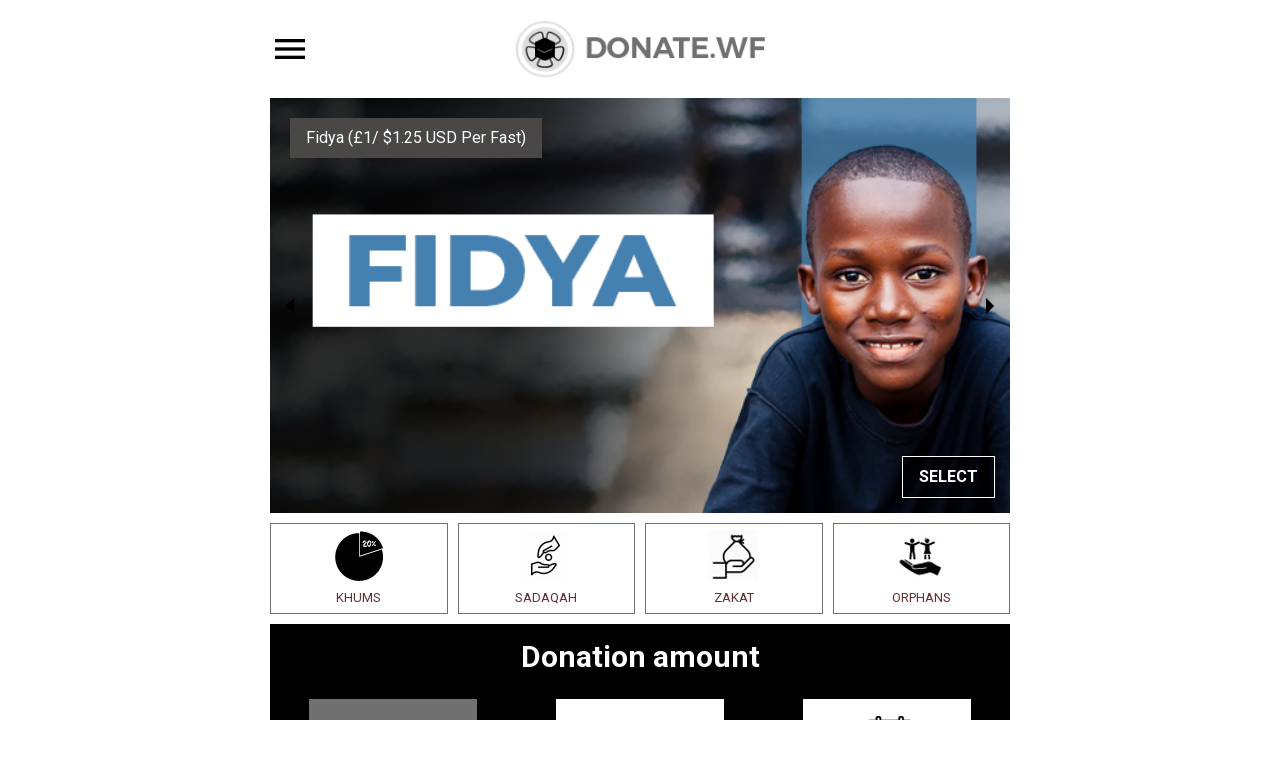

--- FILE ---
content_type: text/html; charset=UTF-8
request_url: https://donate.wf/fidya
body_size: 11054
content:
<!DOCTYPE html>
<html lang="en"><head><meta charset="utf-8"><meta name="viewport" content="width=device-width, initial-scale=1, shrink-to-fit=no"><meta name="mobile-web-app-capable" content="yes"><meta name="apple-mobile-web-app-capable" content="yes"><meta name="apple-mobile-web-app-status-bar-style" content="yes"><meta name="apple-mobile-web-app-title" content="Donate-wf"><meta name="msapplication-TileColor" content="#000000"><meta name="theme-color" content="#ffffff"><meta name="google-site-verification" content="rFfK5W1NtkwNpUHFVLNSS_RiGk6F1QB1qEbj1LaONMw"><title>Donate-wf - Fidya (&pound;1/ $1.25 USD Per Fast)</title><link rel="preconnect" href="https://fonts.gstatic.com"><link href="https://fonts.googleapis.com/css2?family=Karla:ital,wght@0,400;0,500;0,600;0,700;1,400;1,500;1,600;1,700&amp;display=swap" rel="stylesheet"><link href="https://fonts.googleapis.com/css2?family=Roboto:ital,wght@0,400;0,500;0,700;1,400;1,500;1,700&amp;display=swap" rel="stylesheet"><link href="https://fonts.googleapis.com/css2?family=Dancing+Script:wght@400;500;600;700&amp;display=swap" rel="stylesheet"><link href="https://donate.wf/css/style.min.css?v=2" rel="stylesheet"><link href="https://donate.wf/css/bootstrap.min.css" rel="stylesheet"><link href="https://cdn.jsdelivr.net/npm/@sweetalert2/theme-bootstrap-4@4/bootstrap-4.css" rel="stylesheet"><link rel="icon" type="image/png" sizes="32x32" href="https://donate.wf/images/favicons/favicon-32x32.png"><link rel="icon" type="image/png" sizes="16x16" href="https://donate.wf/images/favicons/favicon-16x16.png"><link rel="manifest" href="https://donate.wf/images/favicons/site.webmanifest"><link rel="apple-touch-icon" sizes="57x57" href="https://donate.wf/images/favicons/apple-icon-57x57.png"><link rel="apple-touch-icon" sizes="60x60" href="https://donate.wf/images/favicons/apple-icon-60x60.png"><link rel="apple-touch-icon" sizes="72x72" href="https://donate.wf/images/favicons/apple-icon-72x72.png"><link rel="apple-touch-icon" sizes="76x76" href="https://donate.wf/images/favicons/apple-icon-76x76.png"><link rel="apple-touch-icon" sizes="114x114" href="https://donate.wf/images/favicons/apple-icon-114x114.png"><link rel="apple-touch-icon" sizes="120x120" href="https://donate.wf/images/favicons/apple-icon-120x120.png"><link rel="apple-touch-icon" sizes="144x144" href="https://donate.wf/images/favicons/apple-icon-144x144.png"><link rel="apple-touch-icon" sizes="152x152" href="https://donate.wf/images/favicons/apple-icon-152x152.png"><link rel="apple-touch-icon" sizes="180x180" href="https://donate.wf/images/favicons/apple-icon-180x180.png"><link rel="icon" type="image/png" sizes="192x192" href="https://donate.wf/images/favicons/android-icon-192x192.png"><link rel="manifest" href="https://donate.wf/images/favicons/manifest.json"><script async src="https://www.googletagmanager.com/gtag/js?id=G-LFS09SVNYY"></script><script>
        window.dataLayer = window.dataLayer || [];

        function gtag() {
            dataLayer.push(arguments);
        }

        gtag('js', new Date());

        gtag('config', 'G-LFS09SVNYY');
    </script><meta property="og:image" content="icons/light/1680527436.png"><meta property="og:image:type" content="image/png"><meta property="og:image:width" content="1024"><meta property="og:image:height" content="1024"><style>.gpay-button.short,.gpay-button.plain{min-width:90px;width:140px;padding:.2rem;background-color:transparent}.paypal-button{border:0;position:relative;width:140px;min-width:90px;min-height:40px;box-sizing:border-box;vertical-align:top;cursor:pointer;overflow:hidden;background-color:transparent!important}.paypal-button-color-white{background:transparent!important;border:0}.tooltip{position:relative;display:inline-block;border-bottom:1px dotted black}.tooltip .tooltiptext{visibility:hidden;width:200px;background-color:black;color:#fff;text-align:center;border-radius:6px;padding:5px 5px;position:absolute;z-index:1;bottom:150%;left:100%;margin-left:-60px}.tooltip .tooltiptext::after{content:"";position:absolute;top:100%;left:10%;margin-left:-2px;border-width:5px;border-style:solid;border-color:black transparent transparent transparent}.tooltip:hover .tooltiptext{visibility:visible}</style></head><body><div id="pageloader"><img src="https://cdnjs.cloudflare.com/ajax/libs/semantic-ui/0.16.1/images/loader-large.gif" alt="processing..."></div><div class="wrapper"><div class="body-overlay"></div><a href="javascript:void(0);" class="menu-close"><span class="sr-only">Menu</span></a><div class="sidebar"><div class="sidebar-inner"><div class="sidebar-logo"><a href="#"><img src="https://donate.wf/images/logo.png" alt=""></a></div><ul><li><a href="https://world-federation.org">Back To WF</a></li><li><a href="https://donate.wf/home">Home</a></li><li><a href="https://donate.wf/mydonation">My Donations</a></li><li><a href="https://donate.wf/about">About US</a></li><li><a href="https://world-federation.org/contact/">Contact us</a></li></ul><div class="text-center"><a href="itms-apps://apps.apple.com/pk/app/donate-wf/id6447612835"><img src="images/applestore.png" width="110" alt=""></a><a href="https://play.google.com/store/apps/details?id=com.donatewf.app"><img src="images/gstore.png" width="110" alt=""></a></div><footer class="menufooter"><div class="container clearfix"><div class="footer-logo"><a href="https://www.ecnetsolutions.ca"><img src="https://donate.wf/images/ECNET-tag.png" alt=""></a></div></div></footer></div></div><header class="header"><div class="container-fluid"><div class="logo"><a href="#"><img src="https://donate.wf/images/logo.png" alt=""></a></div><a href="javascript:void(0);" class="menu-toggle"><span class="sr-only">Menu</span></a></div></header><div class="banner"><div id="carouselSlider" class="carousel slide" data-ride="carousel" data-interval="10000"><div class="carousel-inner"><div class="carousel-item " data-type="Ramadhan Relief"><a class="button coursel-select">SELECT</a><div class="banner-content">Ramadhan Relief</div><div class="banner-image full-img"><img src="https://donate.wf/images/1766675307.png" alt=""></div></div><div class="carousel-item " data-type="Lebanon Relief"><a class="button coursel-select">SELECT</a><div class="banner-content">Lebanon Relief</div><div class="banner-image full-img"><img src="https://donate.wf/images/1767983694.png" alt=""></div></div><div class="carousel-item " data-type="Eid Gifts Appeal"><a class="button coursel-select">SELECT</a><div class="banner-content">Eid Gifts Appeal</div><div class="banner-image full-img"><img src="https://donate.wf/images/1742622309.png" alt=""></div></div><div class="carousel-item " data-type="Pakistan KPSIAJ Telethon"><a class="button coursel-select">SELECT</a><div class="banner-content">Pakistan KPSIAJ Telethon</div><div class="banner-image full-img"><img src="https://donate.wf/images/1741854695.png" alt=""></div></div><div class="carousel-item " data-type="Fill My Cup"><a class="button coursel-select">SELECT</a><div class="banner-content">Fill My Cup</div><div class="banner-image full-img"><img src="https://donate.wf/images/1726295446.png" alt=""></div></div><div class="carousel-item " data-type="AKSIAM School"><a class="button coursel-select">SELECT</a><div class="banner-content">AKSIAM School</div><div class="banner-image full-img"><img src="https://donate.wf/images/1745854994.jpg" alt=""></div></div><div class="carousel-item " data-type="Lebanon Housing"><a class="button coursel-select">SELECT</a><div class="banner-content">Lebanon Housing</div><div class="banner-image full-img"><img src="https://donate.wf/images/1733259155.png" alt=""></div></div><div class="carousel-item " data-type="Emergency Appeal"><a class="button coursel-select">SELECT</a><div class="banner-content">Emergency Appeal</div><div class="banner-image full-img"><img src="https://donate.wf/images/1767983301.png" alt=""></div></div><div class="carousel-item " data-type="Gaza Relief"><a class="button coursel-select">SELECT</a><div class="banner-content">Gaza Relief</div><div class="banner-image full-img"><img src="https://donate.wf/images/1727196062.png" alt=""></div></div><div class="carousel-item " data-type="Pakistan Housing"><a class="button coursel-select">SELECT</a><div class="banner-content">Pakistan Housing</div><div class="banner-image full-img"><img src="images/1679420189.png" alt=""></div></div><div class="carousel-item " data-type="Winter Appeal"><a class="button coursel-select">SELECT</a><div class="banner-content">Winter Appeal</div><div class="banner-image full-img"><img src="https://donate.wf/images/1761668194.png" alt=""></div></div><div class="carousel-item " data-type="Ali Asghar Water Appeal (AAWA)"><a class="button coursel-select">SELECT</a><div class="banner-content">Ali Asghar Water Appeal (AAWA)</div><div class="banner-image full-img"><img src="https://donate.wf/images/1747071848.jpg" alt=""></div></div><div class="carousel-item " data-type="Regular Wells"><a class="button coursel-select">SELECT</a><div class="banner-content">Regular Wells</div><div class="banner-image full-img"><img src="https://donate.wf/images/1747071923.jpg" alt=""></div></div><div class="carousel-item " data-type="ORPHANS"><a class="button coursel-select">SELECT</a><div class="banner-content">ORPHANS</div><div class="banner-image full-img"><img src="https://donate.wf/images/1654176683.png" alt=""></div></div><div class="carousel-item " data-type="KHUMS"><a class="button coursel-select">SELECT</a><div class="banner-content">KHUMS</div><div class="banner-image full-img"><img src="https://donate.wf/images/1671569197.jpg" alt=""></div></div><div class="carousel-item active " data-type="Fidya (&pound;1/ $1.25 USD Per Fast)"><a class="button coursel-select">SELECT</a><div class="banner-content">Fidya (&pound;1/ $1.25 USD Per Fast)</div><div class="banner-image full-img"><img src="https://donate.wf/images/1679420189.png" alt=""></div></div><div class="carousel-item " data-type="SADAQAH"><a class="button coursel-select">SELECT</a><div class="banner-content">SADAQAH</div><div class="banner-image full-img"><img src="https://donate.wf/images/1748446083.jpg" alt=""></div></div><div class="carousel-item " data-type="Zainabiya Child Sponsorship Scheme"><a class="button coursel-select">SELECT</a><div class="banner-content">Zainabiya Child Sponsorship Scheme</div><div class="banner-image full-img"><img src="https://donate.wf/images/1645012201.jpg" alt=""></div></div></div><a class="carousel-control-prev" href="#carouselSlider" role="button" data-slide="prev"><span class="sr-only">Previous</span></a><a class="carousel-control-next" href="#carouselSlider" role="button" data-slide="next"><span class="sr-only">Next</span></a></div></div><div class="d-none full-img" id="image-div"><img src=""></div><div class="logos"><div class="row"><div class="col-3"><a onclick="changeBanner('KHUMS')" class="d-block donation-type "><img src="images/1671484790.jpg" alt=""><span>KHUMS</span></a></div><div class="col-3"><a onclick="changeBanner('SADAQAH')" class="d-block donation-type "><img src="images/1748444787.jpg" alt=""><span>SADAQAH</span></a></div><div class="col-3"><a class="d-block donation-type "><img src="images/icon-2.jpg" alt=""><span>ZAKAT</span></a></div><div class="col-3"><a onclick="changeBanner()" class="d-block donation-type "><img src="images/icon-4.jpg" alt=""><span>ORPHANS</span></a></div></div></div><div class="donate-form mb-3"><div class="container-fluid"><div class="mb-4"><h4>Donation amount</h4></div><div class="row bg-black mg-fix"><div class="col-4 btn-payment-type text-center" data-val="1" data-selectedimg="images/buttons/single_selected.png" data-img="images/buttons/single.png"><a class="d-block "><img src="https://donate.wf/images/buttons/single_selected.png" alt=""></a></div><div class="col-4 btn-payment-type text-center" data-val="multi" data-selectedimg="images/buttons/multi_selected.png" data-img="images/buttons/multi.png"><a class="d-block "><img src="https://donate.wf/images/buttons/multi.png" alt=""></a></div><div class="col-4 btn-payment-type text-center" data-val="1M" data-selectedimg="images/buttons/monthly_selected.png" data-img="images/buttons/monthly.png"><a class="d-block "><img src="https://donate.wf/images/buttons/monthly.png" alt=""></a></div></div><ul class="amount-ul" id="amount-ul"><li><input type="radio" style="display: none" id="r1" class="amount-radio" name="ar" checked value="10"><label for="r1"><span class="currency">&pound;</span>10</label></li><li><input type="radio" style="display: none" id="r2" class="amount-radio" name="ar" value="20"><label for="r2"><span class="currency">&pound;</span>20</label></li><li><input type="radio" style="display: none" id="r3" class="amount-radio" name="ar" value="30"><label for="r3"><span class="currency">&pound;</span>30</label></li><li><input type="radio" style="display: none" id="r4" class="amount-radio" name="ar" value="50"><label for="r4"><span class="currency">&pound;</span>50</label></li><li><input type="radio" style="display: none" id="r5" class="amount-radio" name="ar" value="100"><label for="r5"><span class="currency">&pound;</span>100</label></li></ul><div class="row no-gutters mb-3" id="donation-row"><div id="hover" class="col-2 col-sm-1 col-md-1 form-control tooltip" style="opacity:1;background-image: url('/images/info.png');background-size: contain;background-repeat: no-repeat;z-index: 10"><span class="tooltiptext" id="hover-span"></span></div><div class="col-10 col-sm-11 col-md-11"><select class="custom-select" id="donation-type"><option data-type='{"type":"Ramadhan Relief","order":1,"imagepath":"images\/1766675307.png","description":"The Ramadan Relief Fund aims to support our Muslim brothers and sisters around the world in the month of Ramadhan through providing food baskets, Eid gifts and financial aid.","allowedmethods":"single","category":1}' data-image="https://donate.wf/images/1766675307.png" value="Ramadhan Relief">Ramadhan Relief</option><option data-type='{"type":"Lebanon Relief","order":2,"imagepath":"images\/1767983694.png","description":"Donate Today. Help Lebanon Now.","allowedmethods":"single","category":1}' data-image="https://donate.wf/images/1767983694.png" value="Lebanon Relief">Lebanon Relief</option><option data-type='{"type":"Eid Gifts Appeal","order":2,"imagepath":"images\/1742622309.png","description":"EidGift","allowedmethods":"single","category":1}' data-image="https://donate.wf/images/1742622309.png" value="Eid Gifts Appeal">Eid Gifts Appeal</option><option data-type='{"type":"WF House Development","order":2,"imagepath":"","description":"WF House Development","allowedmethods":"single","category":2}' data-image="https://donate.wf/" value="WF House Development">WF House Development</option><option data-type='{"type":"Pakistan KPSIAJ Telethon","order":5,"imagepath":"images\/1741854695.png","description":"PakTelethon2025","allowedmethods":"single","category":1}' data-image="https://donate.wf/images/1741854695.png" value="Pakistan KPSIAJ Telethon">Pakistan KPSIAJ Telethon</option><option data-type='{"type":"Pakistan Floods 2025","order":5,"imagepath":"images\/1758019110.png","description":"Pakistan Floods 2025","allowedmethods":"single","category":2}' data-image="https://donate.wf/images/1758019110.png" value="Pakistan Floods 2025">Pakistan Floods 2025</option><option data-type='{"type":"Fill My Cup","order":5,"imagepath":"images\/1726295446.png","description":"Provide children with a hot and nutritious breakfast every single morning before the start of their school day.","allowedmethods":"both","category":1}' data-image="https://donate.wf/images/1726295446.png" value="Fill My Cup">Fill My Cup</option><option data-type='{"type":"AKSIAM School","order":5,"imagepath":"images\/1745854994.jpg","description":"AKSIAM School","allowedmethods":"single","category":1}' data-image="https://donate.wf/images/1745854994.jpg" value="AKSIAM School">AKSIAM School</option><option data-type='{"type":"Lebanon Housing","order":8,"imagepath":"images\/1733259155.png","description":"Your donations are critical in providing a home to families that don\u2019t currently have one. Big or small, all contributions are crucial to making this essential vision a reality.","allowedmethods":"single","category":1}' data-image="https://donate.wf/images/1733259155.png" value="Lebanon Housing">Lebanon Housing</option><option data-type='{"type":"Emergency Appeal","order":9,"imagepath":"images\/1767983301.png","description":"This emergency humanitarian appeal aims to provide essential aid to those most in need in Lebanon. https:\/\/wfaid.org\/lebanon2024\/","allowedmethods":"single","category":1}' data-image="https://donate.wf/images/1767983301.png" value="Emergency Appeal">Emergency Appeal</option><option data-type='{"type":"Fitra (\u00a36\/$7.50 USD)","order":10,"imagepath":"images\/1651438707.png","description":"Fitra is a gift of food or money that each baaligh individual pays on the day of Eid-ul-Fitr. \u00a36\/$7.50 USD","allowedmethods":"single","category":2}' data-image="https://donate.wf/images/1651438707.png" value="Fitra (&pound;6/$7.50 USD)">Fitra (&pound;6/$7.50 USD)</option><option data-type='{"type":"Gaza Relief","order":12,"imagepath":"images\/1727196062.png","description":"With the ongoing Gaza Emergency, funds for the Emergency Appeal will be sent towards this appeal.","allowedmethods":"single","category":1}' data-image="https://donate.wf/images/1727196062.png" value="Gaza Relief">Gaza Relief</option><option data-type='{"type":"Khoja Heritage Tour","order":13,"imagepath":"images\/1749848185.png","description":"A journey in search of our roots! Register now - limited places only!","allowedmethods":"single","category":2}' data-image="https://donate.wf/images/1749848185.png" value="Khoja Heritage Tour">Khoja Heritage Tour</option><option data-type='{"type":"Pakistan Housing","order":14,"imagepath":"","description":"Pakistan Housing","allowedmethods":"both","category":1}' data-image="https://donate.wf/" value="Pakistan Housing">Pakistan Housing</option><option data-type='{"type":"Winter Appeal","order":17,"imagepath":"images\/1761668194.png","description":"Help us to provide winter essentials such as blankets and clothing to people in Lebanon, Gaza, Afghanistan,\u00a0India, Bangladesh, Pakistan and\u00a0Turkey during these bitterly cold months.","allowedmethods":"single","category":1}' data-image="https://donate.wf/images/1761668194.png" value="Winter Appeal">Winter Appeal</option><option data-type='{"type":"Pakistan Housing Emergency","order":20,"imagepath":"images\/1666198957.png","description":"Donate today to Build a Home for the families who lost their homes during the floods in Pakistan which caused tremendous suffering with millions of people being displaced.","allowedmethods":"single","category":2}' data-image="https://donate.wf/images/1666198957.png" value="Pakistan Housing Emergency">Pakistan Housing Emergency</option><option data-type='{"type":"Ali Asghar Water Appeal (AAWA)","order":20,"imagepath":"images\/1747071848.jpg","description":"The Ali Asghar Water Appeal strives to provide better access to water for many water-scarce communities through building long-term sustainable water solutions. Empower communities, one drop at a time. Find out more on: https:\/\/wfaid.org\/aawa2024. Every Drop Counts.","allowedmethods":"both","category":1}' data-image="https://donate.wf/images/1747071848.jpg" value="Ali Asghar Water Appeal (AAWA)">Ali Asghar Water Appeal (AAWA)</option><option data-type='{"type":"Regular Wells","order":21,"imagepath":"images\/1747071923.jpg","description":"Donate a well in the name of a loved one here.","allowedmethods":"both","category":1}' data-image="https://donate.wf/images/1747071923.jpg" value="Regular Wells">Regular Wells</option><option data-type='{"type":"International Centre for Advanced Islamic Research","order":35,"imagepath":"images\/1700141280.jpg","description":"Contribute to ICAIR - Empowering Progress through Advanced Islamic Research.","allowedmethods":"both","category":2}' data-image="https://donate.wf/images/1700141280.jpg" value="International Centre for Advanced Islamic Research">International Centre for Advanced Islamic Research</option><option data-type='{"type":"Madinah and Bab al-Ilm Course","order":36,"imagepath":"images\/1693217447.png","description":"The Madinah al-Ilm course will be taking place this December in Iraq. Find out more on lnk.worldfed.org\/MAI23","allowedmethods":"single","category":2}' data-image="https://donate.wf/images/1693217447.png" value="Madinah and Bab al-Ilm Course">Madinah and Bab al-Ilm Course</option><option data-type='{"type":"ORPHANS","order":60,"imagepath":"images\/1654176683.png","description":"This fund is specifically to help orphans who are in need.","allowedmethods":"single","category":1}' data-image="https://donate.wf/images/1654176683.png" value="ORPHANS">ORPHANS</option><option data-type='{"type":"Widows and Orphans","order":70,"imagepath":"","description":"This fund is specifically to help widows and orphans who are in need.","allowedmethods":"single","category":2}' data-image="https://donate.wf/" value="Widows and Orphans">Widows and Orphans</option><option data-type="{&quot;type&quot;:&quot;KHUMS&quot;,&quot;order&quot;:80,&quot;imagepath&quot;:&quot;images\/1671569197.jpg&quot;,&quot;description&quot;:&quot;Khums is a religious tax equivalent to 1\/5th of one's 'taxable income'. This is the amount of one year's savings (after deducting legitimate expenses). This is split equally between Sehme Imam and Sehme Sadat.&quot;,&quot;allowedmethods&quot;:&quot;single&quot;,&quot;category&quot;:1}" data-image="https://donate.wf/images/1671569197.jpg" value="KHUMS">KHUMS</option><option data-type='{"type":"Khums Sehme Imam A.S","order":81,"imagepath":"","description":"Sehme Imam is the half of Khums which is given to the Imam of the time and should be paid to his Mujtahed who acts like an agency using this for charity and relgious and social causes.","allowedmethods":"single","category":2}' data-image="https://donate.wf/" value="Khums Sehme Imam A.S">Khums Sehme Imam A.S</option><option data-type="{&quot;type&quot;:&quot;Khums Sehme Sadat&quot;,&quot;order&quot;:82,&quot;imagepath&quot;:&quot;&quot;,&quot;description&quot;:&quot;Khums is a religious tax equivelent to 1\/5th of one's 'taxable income'. This is the amount of one year's savings (after deducting legitimate expenses). This is split equally between Sehme Imam and Sehme Sadat.&quot;,&quot;allowedmethods&quot;:&quot;single&quot;,&quot;category&quot;:2}" data-image="https://donate.wf/" value="Khums Sehme Sadat">Khums Sehme Sadat</option><option data-type="{&quot;type&quot;:&quot;ZAKAT&quot;,&quot;order&quot;:90,&quot;imagepath&quot;:&quot;images\/icon-2.jpg&quot;,&quot;description&quot;:&quot;Zakat is a tax that is paid annually on one's specific capital possessions and distributed to the poor.&quot;,&quot;allowedmethods&quot;:&quot;single&quot;,&quot;category&quot;:0}" data-image="https://donate.wf/images/icon-2.jpg" value="ZAKAT">ZAKAT</option><option data-type='{"type":"Kaffara (for one fast is\u00a0\u00a360\/$75 USD)","order":100,"imagepath":"images\/1679420221.png","description":"Kaffara is payable when someone intentionally misses a fast or breaks their fast without a valid reason. To atone for it, fasts should be carried out for 60 days (in 1 month and 1 day batches), or 60 poor people should be fed at a rate for one fast is \u00a360\/$75 USD.","allowedmethods":"single","category":2}' data-image="https://donate.wf/images/1679420221.png" value="Kaffara (for one fast is&nbsp;&pound;60/$75 USD)">Kaffara (for one fast is&nbsp;&pound;60/$75 USD)</option><option data-type='{"type":"Fidya (\u00a31\/ $1.25 USD Per Fast)","order":120,"imagepath":"images\/1679420189.png","description":"Fidya is paid when someone is not able to fast (due to illness etc.). They pay compensation by paying for someone else to be fed. Price: \u00a31\/ $1.25 USD Per Fast","allowedmethods":"single","category":2}' data-image="https://donate.wf/images/1679420189.png" value="Fidya (&pound;1/ $1.25 USD Per Fast)" selected>Fidya (&pound;1/ $1.25 USD Per Fast)</option><option data-type='{"type":"SADAQAH","order":130,"imagepath":"images\/1748446083.jpg","description":"Sadaqah is Arabic for charity or alms and is to be paid to anyone who is needy and deserving. The descendants of Prophet Muhammad (saw) are prohibited from receiving Sadaqah.","allowedmethods":"both","category":1}' data-image="https://donate.wf/images/1748446083.jpg" value="SADAQAH">SADAQAH</option><option data-type='{"type":"Qaza Namaaz (\u00a3150\/$195 per year)","order":140,"imagepath":"images\/1657548239.png","description":"When any of the 5 daily prayers are missed, it is expected that the individual will make them up during his\/her lifetime. In the event someone passes away before they can repay their namaaz, someone can do so on their behalf. The World Federation arranges to have lapsed namaaz carried out on behalf of a deceased person. Please include the name(s) of the deceased person(s) the Qaza namaaz to be performed for in the field provided. You can also email us the names separately to donations@world-federation.org. Price \u00a3150\/$195 per year","allowedmethods":"single","category":2}' data-image="https://donate.wf/images/1657548239.png" value="Qaza Namaaz (&pound;150/$195 per year)">Qaza Namaaz (&pound;150/$195 per year)</option><option data-type='{"type":"India Community Homes","order":150,"imagepath":"","description":"Donate towards India Community Homes.","allowedmethods":"single","category":2}' data-image="https://donate.wf/" value="India Community Homes">India Community Homes</option><option data-type='{"type":"Education Loan Repayment","order":150,"imagepath":"","description":"The World Federation provides loans to Khoja students wishing to pursue further education. These loans can be repayed here.","allowedmethods":"single","category":2}' data-image="https://donate.wf/" value="Education Loan Repayment">Education Loan Repayment</option><option data-type='{"type":"Qaza Roza (\u00a3120\/$155 per 30 days)","order":150,"imagepath":"images\/1657548332.png","description":"In the event someone passes away before they can repay their fast, someone can fast on their behalf. The World Federation arranges to have lapsed fasts carried out on behalf of a deceased person. Please email us the names separately to donations@world-federation.org. Price \u00a3120\/$155 per 30 days.","allowedmethods":"single","category":2}' data-image="https://donate.wf/images/1657548332.png" value="Qaza Roza (&pound;120/$155 per 30 days)">Qaza Roza (&pound;120/$155 per 30 days)</option><option data-type='{"type":"Zainabiya Child Sponsorship Scheme","order":160,"imagepath":"images\/1645012201.jpg","description":"Zainabiya Child Sponsorship Scheme (ZCSS) Primary\/Secondary education sponsors students in Kenya, Tanzania, India, Pakistan. For more information email zcss@world-federation.org.","allowedmethods":"both","category":1}' data-image="https://donate.wf/images/1645012201.jpg" value="Zainabiya Child Sponsorship Scheme">Zainabiya Child Sponsorship Scheme</option><option data-type='{"type":"Higher\/Further Education ZCSS Student (\u00a360\/month per student)","order":170,"imagepath":"images\/1643699218.png","description":"Zainabiya Child Sponsorship Scheme (ZCSS) sponsors further education students in Kenya, Tanzania and India. \u00a360\/month per student (or $85USD\/month\/student). For more information email zcss@world-federation.org.","allowedmethods":"both","category":2}' data-image="https://donate.wf/images/1643699218.png" value="Higher/Further Education ZCSS Student (&pound;60/month per student)">Higher/Further Education ZCSS Student (&pound;60/month per student)</option><option data-type='{"type":"Hiridjee Education Loan Repayment","order":180,"imagepath":"","description":"The World Federation and the Hiridjee Foundation provides loans to Khoja students wishing to pursue further education. These loans can be repayed here.","allowedmethods":"single","category":2}' data-image="https://donate.wf/" value="Hiridjee Education Loan Repayment">Hiridjee Education Loan Repayment</option><option data-type='{"type":"KSI Charitable Eye Centre","order":190,"imagepath":"images\/1657702946.png","description":"The Khoja Shia Ithnasheri Charitable Eye Centre is located in Temeke, Dar es Salaam and provides free to heavily subsidised eye care. Cataract surgeries and other minor surgeries are provided free of charge.","allowedmethods":"single","category":2}' data-image="https://donate.wf/images/1657702946.png" value="KSI Charitable Eye Centre">KSI Charitable Eye Centre</option><option data-type='{"type":"Economic Development","order":190,"imagepath":"","description":"This programme approaches the method of bringing about economic upliftment to provide capital investments in category to create an income for our Shia brothers and sisters so they can improve their financial well being.","allowedmethods":"single","category":2}' data-image="https://donate.wf/" value="Economic Development">Economic Development</option><option data-type='{"type":"Living the Quran Through the Living Quran","order":200,"imagepath":"","description":"\u201cLiving the Quran Through the Living Quran\u201d is a new project to translate Tafseer-e-Noor by Shaykh Mohsin Qara\u2019ati into English, in video (YouTube), audio (Spotify, Apple iTunes Podcast, Google Podcast, etc.) and other media platforms, creating a massive database of over 6,000 Quranic themes and concepts and their applicability in our daily lives. For more information email islamiceducation@world-federation.org","allowedmethods":"single","category":2}' data-image="https://donate.wf/" value="Living the Quran Through the Living Quran">Living the Quran Through the Living Quran</option><option data-type='{"type":"Micro-Finance Support","order":220,"imagepath":"","description":"Supporting enterprises that empower low-income families (including OLA and Uber project in India)","allowedmethods":"both","category":2}' data-image="https://donate.wf/" value="Micro-Finance Support">Micro-Finance Support</option><option data-type='{"type":"The WF Futures Initiative","order":230,"imagepath":"","description":"This appeal, launched during The WF postponed conference 2020, is a drive towards increasing availability of higher education funding in our community.","allowedmethods":"single","category":2}' data-image="https://donate.wf/" value="The WF Futures Initiative">The WF Futures Initiative</option><option data-type='{"type":"Hawza Online","order":250,"imagepath":"","description":"Hawza Online is a not-for-profit education initiative that offers high quality, flexible programmes in Hawza Studies and classical Arabic. The project offers seekers of knowledge and spirituality the opportunity to gain a deep understanding of the traditional Islamic sciences and enhance their spiritual development.","allowedmethods":"both","category":2}' data-image="https://donate.wf/" value="Hawza Online">Hawza Online</option><option data-type='{"type":"Tableegh","order":290,"imagepath":"","description":"The World Federation has a proud tradition of furthering the teachings of the Ahl al-Bayt (a) throughout the world through building links with existing local organisations and providing them with essential resources","allowedmethods":"both","category":2}' data-image="https://donate.wf/" value="Tableegh">Tableegh</option><option data-type='{"type":"Medical Help to the Poor","order":310,"imagepath":"","description":"The World Federation runs Primary Health Care Clinics in Bangalore, Lucknow, Potenahalli and Patna, where the poor are given medical help when required and are educated in hygiene and preventative measures.","allowedmethods":"single","category":2}' data-image="https://donate.wf/" value="Medical Help to the Poor">Medical Help to the Poor</option><option data-type='{"type":"Eye Clinics","order":320,"imagepath":"","description":"The World Federation have eye clinics in Mianwali, Pakistan where people are treated for glaucoma, cataracts and other treatable eye diseases at little to no cost.","allowedmethods":"single","category":2}' data-image="https://donate.wf/" value="Eye Clinics">Eye Clinics</option><option data-type='{"type":"Qurbani: Sadaqah (\u00a335\/$40 for goat)","order":330,"imagepath":"","description":"Qurbani Sadaqah means to give charity by the way of sacrificing an animal (usually a cow, sheep or goat) in the way of Islam, whose meat is then distributed amongst the deserving. Price \u00a335 \/ $40 USD for goat) - This is not for Qurbani Hajj. Please note submissions for Hajj Qurbani are closed - This donation will be distributed as regular Qurbani, not Qurbani Hajj.","allowedmethods":"single","category":2}' data-image="https://donate.wf/" value="Qurbani: Sadaqah (&pound;35/$40 for goat)">Qurbani: Sadaqah (&pound;35/$40 for goat)</option><option data-type='{"type":"Qurbani: Aqiqah (\u00a335\/$40 for goat)","order":340,"imagepath":"","description":"Qurbani Aqiqah is an Islamic custom observed by Muslims on the birth of a child where the hair on the head of the infant is shaved usually on the 7th day of its birth and an animal is sacrificed (usually a cow, sheep or goat). Price \u00a335 \/ $40 USD for goat","allowedmethods":"single","category":2}' data-image="https://donate.wf/" value="Qurbani: Aqiqah (&pound;35/$40 for goat)">Qurbani: Aqiqah (&pound;35/$40 for goat)</option><option data-type="{&quot;type&quot;:&quot;Radde Mazalim&quot;,&quot;order&quot;:350,&quot;imagepath&quot;:&quot;&quot;,&quot;description&quot;:&quot;Radde Mazalim means 'atonement of rights' and is used to correct and compensate for violating the monetary and non-monetary rights of others who they cannot find or have passed away.&quot;,&quot;allowedmethods&quot;:&quot;single&quot;,&quot;category&quot;:2}" data-image="https://donate.wf/" value="Radde Mazalim">Radde Mazalim</option><option data-type='{"type":"Madrasah Centre of Excellence (MCE)","order":360,"imagepath":"","description":"Help support the work of the Madrasah Centre of Excellence (MCE) whose mission is to enable a learning environment that instils the values of Qur\u2019an and the Ahlul Bayt a.s.","allowedmethods":"both","category":2}' data-image="https://donate.wf/" value="Madrasah Centre of Excellence (MCE)">Madrasah Centre of Excellence (MCE)</option><option data-type='{"type":"Foundation Fund","order":380,"imagepath":"","description":"The Foundation Fund of The World Federation is used for investments, the returns from which, in time, will enable the organization to meet its administrative costs without levying any admin charge on donations received.","allowedmethods":"single","category":2}' data-image="https://donate.wf/" value="Foundation Fund">Foundation Fund</option><option data-type='{"type":"General Donation","order":400,"imagepath":"","description":"Donations towards our General Fund are used to support the running of The World Federation to meet its day to day expenditure, and for the trustees to allocate funds where needed.","allowedmethods":"both","category":2}' data-image="https://donate.wf/" value="General Donation">General Donation</option><option data-type='{"type":"Iraq Orphan School Fund","order":420,"imagepath":"","description":"The Iraq Orphan Fund provides educational funding for orphans in Iraq to attend school in a loving, secure and modern environment. This state-of-the art learning facility provides excellence in academic education, health care, nutritional meals, sports and fitness, English as a second language and computer science to support learning and education for a brighter future. Your donation will safeguard the education of Iraq\u2019s orphan community with the long-term vision of helping them grow into financially independent adults.","allowedmethods":"single","category":2}' data-image="https://donate.wf/" value="Iraq Orphan School Fund">Iraq Orphan School Fund</option><option data-type='{"type":"Nazr","order":430,"imagepath":"","description":"Nazr is to make an obligation upon oneself to do a good act or to refrain from detested act to seek the pleasure of Allah swt. If one violates the content of a Wajib Nazr (made by pronouncement of a Nazr formula), a Kaffara is due i.e to feed sixty poor persons or to fast consecutively for two months. A Mustahhab Nazr has no Kaffara.","allowedmethods":"single","category":2}' data-image="https://donate.wf/" value="Nazr">Nazr</option></select></div></div><div class="row no-gutters mb-3" id="amount-row"><div class="col-2 col-sm-1 col-md-1"><span class="form-control currency">&pound;</span></div><div class="col-7 col-sm-8 col-md-9"><input type="number" class="form-control" id="selected-amount" value="10"></div><div class="col-3 col-sm-3 col-md-2"><select class="custom-select" id="currency"><option value="CAD">CAD</option><option value="GBP" selected>GBP</option><option value="USD">USD</option><option value="EUR">EUR</option><option value="NOK">NOK</option><option value="AUD">AUD</option><option value="SEK">SEK</option><option value="CHF">CHF</option><option value="INR">INR</option><option value="NZD">NZD</option></select></div></div><div id="payment-main-div" class="payment-logo" style="text-align: center"><p id="payment-description">Choose your method of payment</p><div class="row justify-content-center no-gutters pb-3"><div class="col-sm-4 col-md-4" style="min-width: 150px;"><button type="button" id="paybutton" class="btn payment-button" style="color: blue;background: url(https://donate.wf/images/stripebutton_img.png);margin:0 0 0.35rem; /*right: -0.5rem; position: absolute;*/"></button></div><div class="col-sm-4 col-md-4" style="max-width: inherit;padding-right: 0;"><div id="paypal-button-container" style="display: inline-block;"></div></div><div class="col-sm-4 col-md-4 d-none" id="direct_button_container" style="min-width: 150px;padding: 0;background: white; height: fit-content"><button type="button" id="directbutton" class="btn payment-button" style="background: url(https://donate.wf/images/directdebit.png); margin: 0 0.5rem;border-radius: 4px"></button></div><div class="col-sm-4 col-md-4 d-none donation_cart_btn" style="height: fit-content"><button id="add_to_cart" class="donation-button" style="border-radius: 4px;">Add Donation <span id="cart-counter" class="cart-count ml-2">0</span><img id="cart-arrow" src="https://donate.wf/images/carrot.png" style="padding: 0.25rem;max-width: 100%;height: auto;" class="ml-4"></button></div></div></div><div id="selected-donations" style="display: none; background: white;padding: 5px 25px;"></div><div id="payment-secondary" class="d-none" style="text-align: center; margin-top: 1rem;"><div class="row justify-content-center no-gutters pb-3"><div class="col-sm-4 col-md-4" style="min-width: 150px;"><button type="button" id="paybutton2" class="btn payment-button" style="color: blue;background: url(https://donate.wf/images/stripebutton_img.png);margin:0 0 0.35rem; /*right: -0.5rem; position: absolute;*/"></button></div><div class="col-sm-4 col-md-4" style="max-width: inherit;padding-right: 0;"><div id="paypal-button-container-2" style="display: inline-block;"></div></div></div></div></div></div><footer class="footer"><div class="container-fluid"><div class="row"><div class="col-6"><a href="https://www.world-federation.org/"><img src="https://donate.wf/images/footer-logo-1.png" alt=""></a></div><div class="col-6"><a href="https://www.fundraisingregulator.org.uk/directory/world-federation-khoja-shia-ithna-asheri-muslim-communities"><img src="https://donate.wf/images/footer-logo-2.png" alt=""></a></div></div></div></footer></div><script src="https://donate.wf/js/jquery-min.js"></script><script src="https://donate.wf/js/popper.min.js"></script><script src="https://donate.wf/js/bootstrap.min.js"></script><script src="https://donate.wf/js/ie10-viewport-bug-workaround.js"></script><script src="https://donate.wf/js/ie-emulation-modes-warning.js"></script><script src="https://donate.wf/js/ma5-menu.min.js"></script><script src="https://donate.wf/js/ofi.min.js"></script><script src="//cdn.jsdelivr.net/npm/sweetalert2@11/dist/sweetalert2.min.js"></script><script src="https://js.stripe.com/v3/"></script><script src="https://donate.wf/js/paypal.min.js?v=5"></script><script>
        // if(window.ApplePaySession&&ApplePaySession.canMakePayments()){var e,a=document.createElement("div");a.classList.add("apple-pay-button"),a.classList.add("col-md-3"),document.getElementById("pay-button-container").appendChild(a)}if(window.ApplePaySession&&window.ApplePaySession){var t,n="example.com.store";ApplePaySession.canMakePayments(n).then(function(e){if(e){var a=document.createElement("div");a.style.borderLeft="border-left: 2px solid gray",a.style.margin="0px";var t=document.createElement("div");t.classList.add("apple-pay-button"),t.classList.add("col-md-2");var n=document.getElementById("pay-button-container");n.appendChild(a),n.appendChild(t)}})}

        window.addEventListener("pageshow",function(e){for(var a=performance.getEntriesByType("navigation"),n=0;n<a.length;n++)"back_forward"===a[n].type&&location.reload()});

        let transaction = {
            "currency": "GBP",
            "symbol": "&pound;",
            "amount": 10,
            "type": "Fidya (&pound;1/ $1.25 USD Per Fast)",
            "time": "1"
        }
        let cartItems = [];
        let cartItemsCopy = [];

        function includeJs(r){var t=document.createElement("script");t.type="text/javascript",t.src=r,document.body.appendChild(t)}function loadError(r){console.error("The script "+r.target.src+" didn't load correctly.")}var thisScript=document.currentScript;function prefixScript(r,t){var e=document.createElement("script");e.onerror=loadError,t&&(e.onload=t),thisScript.parentNode.insertBefore(e,thisScript),e.src=r}

        prefixScript("https://www.paypal.com/sdk/js?client-id=AaWKn19V7RbHazvPkLL6YPBBinvSs9UkBCZGxwaEdlDgCIKUsvU2529Jwu7JQD4wqq9arMEEqOLaIAni&disable-funding=credit,mybank,venmo,sofort,sepa,p24,mercadopago,ideal,giropay,eps,blik,bancontact,card&currency=GBP", () => {
            initPaypalButton();
        });
        
        
        

        let dt = [{"type":"Ramadhan Relief","order":1,"imagepath":"images\/1766675307.png","description":"The Ramadan Relief Fund aims to support our Muslim brothers and sisters around the world in the month of Ramadhan through providing food baskets, Eid gifts and financial aid.","allowedmethods":"single","category":1},{"type":"Lebanon Relief","order":2,"imagepath":"images\/1767983694.png","description":"Donate Today. Help Lebanon Now.","allowedmethods":"single","category":1},{"type":"Eid Gifts Appeal","order":2,"imagepath":"images\/1742622309.png","description":"EidGift","allowedmethods":"single","category":1},{"type":"WF House Development","order":2,"imagepath":"","description":"WF House Development","allowedmethods":"single","category":2},{"type":"Pakistan KPSIAJ Telethon","order":5,"imagepath":"images\/1741854695.png","description":"PakTelethon2025","allowedmethods":"single","category":1},{"type":"Pakistan Floods 2025","order":5,"imagepath":"images\/1758019110.png","description":"Pakistan Floods 2025","allowedmethods":"single","category":2},{"type":"Fill My Cup","order":5,"imagepath":"images\/1726295446.png","description":"Provide children with a hot and nutritious breakfast every single morning before the start of their school day.","allowedmethods":"both","category":1},{"type":"AKSIAM School","order":5,"imagepath":"images\/1745854994.jpg","description":"AKSIAM School","allowedmethods":"single","category":1},{"type":"Lebanon Housing","order":8,"imagepath":"images\/1733259155.png","description":"Your donations are critical in providing a home to families that don\u2019t currently have one. Big or small, all contributions are crucial to making this essential vision a reality.","allowedmethods":"single","category":1},{"type":"Emergency Appeal","order":9,"imagepath":"images\/1767983301.png","description":"This emergency humanitarian appeal aims to provide essential aid to those most in need in Lebanon. https:\/\/wfaid.org\/lebanon2024\/","allowedmethods":"single","category":1},{"type":"Fitra (\u00a36\/$7.50 USD)","order":10,"imagepath":"images\/1651438707.png","description":"Fitra is a gift of food or money that each baaligh individual pays on the day of Eid-ul-Fitr. \u00a36\/$7.50 USD","allowedmethods":"single","category":2},{"type":"Gaza Relief","order":12,"imagepath":"images\/1727196062.png","description":"With the ongoing Gaza Emergency, funds for the Emergency Appeal will be sent towards this appeal.","allowedmethods":"single","category":1},{"type":"Khoja Heritage Tour","order":13,"imagepath":"images\/1749848185.png","description":"A journey in search of our roots! Register now - limited places only!","allowedmethods":"single","category":2},{"type":"Pakistan Housing","order":14,"imagepath":"","description":"Pakistan Housing","allowedmethods":"both","category":1},{"type":"Winter Appeal","order":17,"imagepath":"images\/1761668194.png","description":"Help us to provide winter essentials such as blankets and clothing to people in Lebanon, Gaza, Afghanistan,\u00a0India, Bangladesh, Pakistan and\u00a0Turkey during these bitterly cold months.","allowedmethods":"single","category":1},{"type":"Pakistan Housing Emergency","order":20,"imagepath":"images\/1666198957.png","description":"Donate today to Build a Home for the families who lost their homes during the floods in Pakistan which caused tremendous suffering with millions of people being displaced.","allowedmethods":"single","category":2},{"type":"Ali Asghar Water Appeal (AAWA)","order":20,"imagepath":"images\/1747071848.jpg","description":"The Ali Asghar Water Appeal strives to provide better access to water for many water-scarce communities through building long-term sustainable water solutions. Empower communities, one drop at a time. Find out more on: https:\/\/wfaid.org\/aawa2024. Every Drop Counts.","allowedmethods":"both","category":1},{"type":"Regular Wells","order":21,"imagepath":"images\/1747071923.jpg","description":"Donate a well in the name of a loved one here.","allowedmethods":"both","category":1},{"type":"International Centre for Advanced Islamic Research","order":35,"imagepath":"images\/1700141280.jpg","description":"Contribute to ICAIR - Empowering Progress through Advanced Islamic Research.","allowedmethods":"both","category":2},{"type":"Madinah and Bab al-Ilm Course","order":36,"imagepath":"images\/1693217447.png","description":"The Madinah al-Ilm course will be taking place this December in Iraq. Find out more on lnk.worldfed.org\/MAI23","allowedmethods":"single","category":2},{"type":"ORPHANS","order":60,"imagepath":"images\/1654176683.png","description":"This fund is specifically to help  orphans who are in need.","allowedmethods":"single","category":1},{"type":"Widows and Orphans","order":70,"imagepath":"","description":"This fund is specifically to help widows and orphans who are in need.","allowedmethods":"single","category":2},{"type":"KHUMS","order":80,"imagepath":"images\/1671569197.jpg","description":"Khums is a religious tax equivalent to 1\/5th of one's 'taxable income'. This is the amount of one year's savings (after deducting legitimate expenses). This is split equally between Sehme Imam and Sehme Sadat.","allowedmethods":"single","category":1},{"type":"Khums Sehme Imam A.S","order":81,"imagepath":"","description":"Sehme Imam is the half of Khums which is given to the Imam of the time and should be paid to his Mujtahed who acts like an agency using this for charity and relgious and social causes.","allowedmethods":"single","category":2},{"type":"Khums Sehme Sadat","order":82,"imagepath":"","description":"Khums is a religious tax equivelent to 1\/5th of one's 'taxable income'. This is the amount of one year's savings (after deducting legitimate expenses). This is split equally between Sehme Imam and Sehme Sadat.","allowedmethods":"single","category":2},{"type":"ZAKAT","order":90,"imagepath":"images\/icon-2.jpg","description":"Zakat is a tax that is paid annually on one's specific capital possessions and distributed to the poor.","allowedmethods":"single","category":0},{"type":"Kaffara (for one fast is\u00a0\u00a360\/$75 USD)","order":100,"imagepath":"images\/1679420221.png","description":"Kaffara is payable when someone intentionally misses a fast or breaks their fast without a valid reason. To atone for it, fasts should be carried out for 60 days (in 1 month and 1 day batches), or 60 poor people should be fed at a rate for one fast is \u00a360\/$75 USD.","allowedmethods":"single","category":2},{"type":"Fidya (\u00a31\/ $1.25 USD Per Fast)","order":120,"imagepath":"images\/1679420189.png","description":"Fidya is paid when someone is not able to fast (due to illness etc.). They pay compensation by paying for someone else to be fed.  Price: \u00a31\/ $1.25 USD Per Fast","allowedmethods":"single","category":2},{"type":"SADAQAH","order":130,"imagepath":"images\/1748446083.jpg","description":"Sadaqah is Arabic for charity or alms and is to be paid to anyone who is needy and deserving. The descendants of Prophet Muhammad (saw) are prohibited from receiving Sadaqah.","allowedmethods":"both","category":1},{"type":"Qaza Namaaz (\u00a3150\/$195 per year)","order":140,"imagepath":"images\/1657548239.png","description":"When any of the 5 daily prayers are missed, it is expected that the individual will make them up during his\/her lifetime. In the event someone passes away before they can repay their namaaz, someone can do so on their behalf. The World Federation arranges to have lapsed namaaz carried out on behalf of a deceased person. Please include the name(s) of the deceased person(s) the Qaza namaaz to be performed for in the field provided. You can also email us the names separately to donations@world-federation.org. Price \u00a3150\/$195 per year","allowedmethods":"single","category":2},{"type":"India Community Homes","order":150,"imagepath":"","description":"Donate towards India Community Homes.","allowedmethods":"single","category":2},{"type":"Education Loan Repayment","order":150,"imagepath":"","description":"The World Federation provides loans to Khoja students wishing to pursue further education. These loans can be repayed here.","allowedmethods":"single","category":2},{"type":"Qaza Roza (\u00a3120\/$155 per 30 days)","order":150,"imagepath":"images\/1657548332.png","description":"In the event someone passes away before they can repay their fast, someone can fast on their behalf. The World Federation arranges to have lapsed fasts carried out on behalf of a deceased person. Please email us the names separately to donations@world-federation.org. Price \u00a3120\/$155 per 30 days.","allowedmethods":"single","category":2},{"type":"Zainabiya Child Sponsorship Scheme","order":160,"imagepath":"images\/1645012201.jpg","description":"Zainabiya Child Sponsorship Scheme (ZCSS) Primary\/Secondary education sponsors students in Kenya, Tanzania, India, Pakistan. For more information email zcss@world-federation.org.","allowedmethods":"both","category":1},{"type":"Higher\/Further Education ZCSS Student (\u00a360\/month per student)","order":170,"imagepath":"images\/1643699218.png","description":"Zainabiya Child Sponsorship Scheme (ZCSS) sponsors further education students in Kenya, Tanzania and India. \u00a360\/month per student (or $85USD\/month\/student). For more information email zcss@world-federation.org.","allowedmethods":"both","category":2},{"type":"Hiridjee Education Loan Repayment","order":180,"imagepath":"","description":"The World Federation and the Hiridjee Foundation provides loans to Khoja students wishing to pursue further education. These loans can be repayed here.","allowedmethods":"single","category":2},{"type":"KSI Charitable Eye Centre","order":190,"imagepath":"images\/1657702946.png","description":"The Khoja Shia Ithnasheri Charitable Eye Centre is located in Temeke, Dar es Salaam and provides free to heavily subsidised eye care. Cataract surgeries and other minor surgeries are provided free of charge.","allowedmethods":"single","category":2},{"type":"Economic Development","order":190,"imagepath":"","description":"This programme approaches the method of bringing about economic upliftment to provide capital investments in category to create an income for our Shia brothers and sisters so they can improve their financial well being.","allowedmethods":"single","category":2},{"type":"Living the Quran Through the Living Quran","order":200,"imagepath":"","description":"\u201cLiving the Quran Through the Living Quran\u201d is a new project to translate Tafseer-e-Noor by Shaykh Mohsin Qara\u2019ati into English, in video (YouTube), audio (Spotify, Apple iTunes Podcast, Google Podcast, etc.) and other media platforms, creating a massive database of over 6,000 Quranic themes and concepts and their applicability in our daily lives. For more information email islamiceducation@world-federation.org","allowedmethods":"single","category":2},{"type":"Micro-Finance Support","order":220,"imagepath":"","description":"Supporting enterprises that empower low-income families (including OLA and Uber project in India)","allowedmethods":"both","category":2},{"type":"The WF Futures Initiative","order":230,"imagepath":"","description":"This appeal, launched during The WF postponed conference 2020, is a drive towards increasing availability of higher education funding in our community.","allowedmethods":"single","category":2},{"type":"Hawza Online","order":250,"imagepath":"","description":"Hawza Online is a not-for-profit education initiative that offers high quality, flexible programmes in Hawza Studies and classical Arabic. The project offers seekers of knowledge and spirituality the opportunity to gain a deep understanding of the traditional Islamic sciences and enhance their spiritual development.","allowedmethods":"both","category":2},{"type":"Tableegh","order":290,"imagepath":"","description":"The World Federation has a proud tradition of furthering the teachings of the Ahl al-Bayt (a) throughout the world through building links with existing local organisations and providing them with essential resources","allowedmethods":"both","category":2},{"type":"Medical Help to the Poor","order":310,"imagepath":"","description":"The World Federation runs Primary Health Care Clinics in Bangalore, Lucknow, Potenahalli and Patna, where the poor are given medical help when required and are educated in hygiene and preventative measures.","allowedmethods":"single","category":2},{"type":"Eye Clinics","order":320,"imagepath":"","description":"The World Federation have eye clinics in Mianwali, Pakistan where people are treated for glaucoma, cataracts and other treatable eye diseases at little to no cost.","allowedmethods":"single","category":2},{"type":"Qurbani: Sadaqah (\u00a335\/$40 for goat)","order":330,"imagepath":"","description":"Qurbani Sadaqah means to give charity by the way of sacrificing an animal (usually a cow, sheep or goat) in the way of Islam, whose meat is then distributed amongst the deserving. Price \u00a335 \/ $40 USD for goat) - This is not for Qurbani Hajj. Please note submissions for Hajj Qurbani are closed - This donation will be distributed as regular Qurbani, not Qurbani Hajj.","allowedmethods":"single","category":2},{"type":"Qurbani: Aqiqah (\u00a335\/$40 for goat)","order":340,"imagepath":"","description":"Qurbani Aqiqah is an Islamic custom observed by Muslims on the birth of a child where the hair on the head of the infant is shaved usually on the 7th day of its birth and an animal is sacrificed (usually a cow, sheep or goat). Price \u00a335 \/ $40 USD for goat","allowedmethods":"single","category":2},{"type":"Radde Mazalim","order":350,"imagepath":"","description":"Radde Mazalim means 'atonement of rights' and is used to correct and compensate for violating the monetary and non-monetary rights of others who they cannot find or have passed away.","allowedmethods":"single","category":2},{"type":"Madrasah Centre of Excellence (MCE)","order":360,"imagepath":"","description":"Help support the work of the Madrasah Centre of Excellence (MCE) whose mission is to enable a learning environment that instils the values of Qur\u2019an and the Ahlul Bayt a.s.","allowedmethods":"both","category":2},{"type":"Foundation Fund","order":380,"imagepath":"","description":"The Foundation Fund of The World Federation is used for investments, the returns from which, in time, will enable the organization to meet its administrative costs without levying any admin charge on donations received.","allowedmethods":"single","category":2},{"type":"General Donation","order":400,"imagepath":"","description":"Donations towards our General Fund are used to support the running of The World Federation to meet its day to day expenditure, and for the trustees to allocate funds where needed.","allowedmethods":"both","category":2},{"type":"Iraq Orphan School Fund","order":420,"imagepath":"","description":"The Iraq Orphan Fund provides educational funding for orphans in Iraq to attend school in a loving, secure and modern environment. This state-of-the art learning facility provides excellence in academic education, health care, nutritional meals, sports and fitness, English as a second language and computer science to support learning and education for a brighter future. Your donation will safeguard the education of Iraq\u2019s orphan community with the long-term vision of helping them grow into financially independent adults.","allowedmethods":"single","category":2},{"type":"Nazr","order":430,"imagepath":"","description":"Nazr is to make an obligation upon oneself to do a good act or to refrain from detested act to seek the pleasure of Allah swt. If one violates the content of a Wajib Nazr (made by pronouncement of a Nazr formula), a Kaffara is due i.e to feed sixty poor persons or to fast consecutively for two months. A Mustahhab Nazr has no Kaffara.","allowedmethods":"single","category":2}];
        $("#hover").hover(function(){for(let e=0;e<dt.length;e++)if(transaction.type===dt[e].type){"single"===dt[e].allowedmethods?transaction.time="1":"monthly"===dt[e].allowedmethods&&(transaction.time="1M"),$("#hover-span")[0].innerHTML=dt[e].description;break}},function(){$("#hover-span")[0].innerHTML=""});let key="pk_live_51I0kvfIOA3YxcRKLioBe1wNXPkJLg8ZhXUnlHYL3Wo0zvNoPQ30fsyiH57zHr4MyTRjU5n1FVbjKk08BOz7uphTW002Ik9lOXg";
    </script><script src="https://donate.wf/js/payment.min.js?v=13"></script><script src="https://donate.wf/js/cart1.min.js?v=5"></script><script type="text/javascript">
    jQuery(".menu-toggle, .body-overlay, .menu-close").click(function () {
        jQuery(".sidebar, .body-overlay, .header .logo, .menu-close").toggleClass("active");
    });

    jQuery(".menu-toggle, .body-overlay, .menu-close").click(function () {
        jQuery("body").toggleClass("noscroll");
    })
</script><script defer src="https://static.cloudflareinsights.com/beacon.min.js/vcd15cbe7772f49c399c6a5babf22c1241717689176015" integrity="sha512-ZpsOmlRQV6y907TI0dKBHq9Md29nnaEIPlkf84rnaERnq6zvWvPUqr2ft8M1aS28oN72PdrCzSjY4U6VaAw1EQ==" data-cf-beacon='{"version":"2024.11.0","token":"e160fc6160ae429c97c62c3239491ac6","r":1,"server_timing":{"name":{"cfCacheStatus":true,"cfEdge":true,"cfExtPri":true,"cfL4":true,"cfOrigin":true,"cfSpeedBrain":true},"location_startswith":null}}' crossorigin="anonymous"></script>
</body></html>


--- FILE ---
content_type: text/css
request_url: https://donate.wf/css/style.min.css?v=2
body_size: 4148
content:
@charset "utf-8";.ma5menu,.ma5menu *,.ma5menu :after,.ma5menu :before{box-sizing:border-box}.donate-form h4,.footer,.header,.logos .row [class*=col-] a,.ma5menu__alert,.ma5menu__footer,.ma5menu__head,.ma5menu__toggle,.payment-logo{text-align:center}.aligncenter,.gallery-item a{display:block}.alignleft{float:left;margin-right:15px;margin-bottom:10px}.alignright{float:right;margin-left:15px;margin-bottom:10px}.aligncenter{margin-left:auto;margin-right:auto}.wp-caption{max-width:100%;padding:4px}.entry-caption,.gallery-caption,.wp-caption .wp-caption-text{font-style:italic;font-size:.857142857rem;line-height:2;color:#757575}ul:after,ul:before{content:'';display:table}ul:after{clear:both}img.img-crop{display:block;max-width:none}.table-cell{display:table-cell;vertical-align:middle;padding:0}.logos .row [class*=col-],.wrapper{padding-left:5px;padding-right:5px}.table-div{display:table;height:100%;width:100%}.donate-form input[type=radio],.ma5menu,.ma5menu>ul,.ma5menu__tools{display:none}.wrapper{max-width:750px;margin:0 auto}.header{padding:20px 0;position:relative}.header .ma5menu__toggle{position:absolute;top:50%;margin-top:-20px;left:10px;padding:0}.banner,.ma5menu__head{position:relative}.header .ma5menu__icon-toggle{position:relative;top:auto;left:auto;right:auto;margin:0;bottom:auto}.header .logo{width:250px;margin:0 auto}.banner a{text-decoration:none!important;cursor:pointer}.banner .button{border:1px solid #fff;background:rgba(0,0,0,.3);color:#fff;font-weight:700;text-transform:uppercase;position:absolute;z-index:500;bottom:15px;right:15px;padding:8px 16px}.ma5menu__footer,.ma5menu__panel.lvl-1{text-transform:none}.banner .banner-content{position:absolute;top:20px;left:20px;color:#fff;right:30px;background:rgb(74 71 71);padding:.5rem 1rem;display:inline-table}.banner .banner-content h4{font-size:24px}.banner .carousel-control-next,.banner .carousel-control-prev{background-size:16px;background-position:center;background-repeat:no-repeat;width:40px;height:40px;opacity:1;text-indent:-9999px;z-index:30;top:50%;margin-top:-20px}.banner .carousel-control-prev{background-image:url("/images/slide-prev.svg");left:0}.banner .carousel-control-next{background-image:url("/images/slide-next.svg");right:0}.full-img img{width:100%;height:auto}.donate-form{background:#000;padding:15px 0}.donate-form h4{color:#fff;font-size:30px}.logos{padding:10px 0}.logos .row{margin-left:-5px;margin-right:-5px}.logos .row [class*=col-] a{color:#623030;border:1px solid #707070;background:#fff;padding:6px;font-size:13px;text-decoration:none}.logos .row [class*=col-] :hover{background:#707070;color:#fff;cursor:pointer}.logos-row-click{background:#707070!important;color:#fff!important}.logos .row [class*=col-] a img{display:block;margin:0 auto 6px}.donate-form ul{padding:0;list-style:none;background:#fff;border:1px solid #707070}.donate-form ul li{float:left;width:20%}.donate-form ul li+li{border-left:1px solid #707070}.donate-form .amount-ul input[type=radio]+label{color:#707070;display:block;cursor:pointer;padding:6px;text-align:center;font-size:20px;margin:0}.donate-form .amount-ul input[type=radio]:checked+label{background:#707070;color:#fff}.donate-form input.form-control,span.form-control{font-size:30px;padding-top:0;padding-bottom:0}.donate-form .custom-select{height:47px}.payment-logo{background:#fff}.payment-logo p{font-weight:700;padding:1rem;margin:0;font-size:larger}.footer{padding:20px 0;border-top:1px solid #707070}.ma5menu--active .ma5menu__page{margin-right:-17px;height:100%;overflow:hidden;-webkit-transform:translate3d(100%,0,0);transform:translate3d(100%,0,0);transition:transform .3s ease-out;-o-transition:transform .3s ease-out;transition:transform .3s ease-out,-webkit-transform .3s ease-out}.ma5menu__head{padding:0 5px;border-bottom:1px solid #d8d8d8;height:60px;color:#333;background:url("/images/logo.png") 15px center/173px 40px no-repeat #fff}.ma5menu__close,.ma5menu__logo{position:absolute;left:50%;color:#333;top:50%}.ma5menu__close,.ma5menu__toggle:hover .ma5menu__close{background-image:url("/images/close.svg");background-size:24px 24px}.ma5menu__close,.ma5menu__footer,.ma5menu__header{background-color:transparent}.ma5menu__close,.ma5menu__icon-toggle,.ma5menu__icon-up{background-position:50% 50%}.ma5menu__alert,.ma5menu__icon-toggle,.ma5menu__icon-up{background-repeat:no-repeat}.ma5menu__header{line-height:35px;color:#333}.ma5menu__header a,.ma5menu__header a:hover{color:#005395}.ma5menu__close{width:24px;height:24px;-webkit-transform:translate(-50%,-50%);transform:translate(-50%,-50%)}.ma5menu__toggle:hover .ma5menu__close{color:transparent;background-color:transparent}.ma5menu__footer a,.ma5menu__footer a:hover,.ma5menu__home:hover .ma5menu__logo{color:#005395}.ma5menu__logo{-webkit-transform:translate(-50%,-50%);transform:translate(-50%,-50%);width:40px;height:40px}.ma5menu__home{font-weight:700;color:inherit}.ma5menu__footer .ma5menu__tools{display:block}.ma5menu__footer{padding:20px 20px 30px;color:rgba(255,255,255,.6)}.ma5menu__toggle,.ma5menu__toggle:hover{background-color:#fff;color:#333}.ma5menu__toggle{cursor:pointer;-ms-touch-action:manipulation;touch-action:manipulation;width:40px;height:40px;position:relative;display:inline-block;white-space:nowrap;vertical-align:middle;-webkit-user-select:none;-moz-user-select:none;-ms-user-select:none;user-select:none;border:0;font-weight:400;float:left;padding:8px 12px;border-radius:4px;-o-transition:box-shadow .15s ease-in-out;transition:box-shadow .15s ease-in-out}.ma5menu__header .ma5menu__toggle{position:absolute;top:0;width:60px;height:60px;color:#333;background-color:transparent}.ma5menu__header .ma5menu__toggle:hover{color:#005395;background-color:transparent}.ma5menu--left .ma5menu__header .ma5menu__toggle{right:0}.ma5menu--right .ma5menu__header .ma5menu__toggle{left:0}.ma5menu__icon-toggle{display:inline-block;position:absolute;margin:-20px auto auto;top:50%;left:25px;vertical-align:top;width:40px;height:40px;background-image:url("/images/menu.svg");background-size:24px;padding:0}.ma5menu__icon-up{margin:0;width:44px;height:44px;display:inline-block;-webkit-transform:translateZ(0);transform:translateZ(0);background-size:24px 24px;background-image:url("data:image/svg+xml; charset=utf8,%3Csvg%20xmlns%3D%22http://www.w3.org/2000/svg%22%20fill%3D%22%23fff%22%20viewBox%3D%220%200%2024%2024%22%3E%3Cpath%20d%3D%22M16.59%208.59L12%2013.17%207.41%208.59%206%2010l6%206%206-6z%22/%3E%3C/svg%3E")}.ma5menu__alert{display:none;width:100%;height:50px;bottom:0;left:0;position:absolute;overflow:hidden;z-index:500;-webkit-transform:translateZ(0);transform:translateZ(0);background-image:-o-linear-gradient(top,rgba(14,101,182,0) 0,#0e65b6 50%);background-image:linear-gradient(to bottom,rgba(14,101,182,0) 0,#0e65b6 50%);background-size:100% 100%;background-position:0 50px;-o-transition:background-position .4s ease-in .3s;transition:background-position .4s ease-in .3s;will-change:auto;pointer-events:none}.ma5menu__btn--enter,.ma5menu__btn--enter:hover{background-image:url("/images/right-arrow.svg")}.ma5menu__container--scroll .ma5menu__alert{background-position:0 0;-o-transition:background-position .4s ease-out;transition:background-position .4s ease-out;pointer-events:auto}.ma5menu__alert-content{width:150px;height:40px;position:absolute;bottom:-40px;left:50%;-webkit-transform:translateX(-50%);transform:translateX(-50%);-o-transition:bottom .4s ease-in;transition:bottom .4s ease-in}.ma5menu__container--scroll .ma5menu__alert-content{bottom:0;-webkit-animation-timing-function:linear;animation-timing-function:linear;-webkit-animation-iteration-count:3;animation-iteration-count:3;-webkit-animation-duration:.6s;animation-duration:.6s;-webkit-animation-delay:1s;animation-delay:1s;-webkit-animation-fill-mode:both;animation-fill-mode:both;-webkit-animation-name:ma5-arrowDown;animation-name:ma5-arrowDown;-o-transition:bottom .4s ease-out .4s;transition:bottom .4s ease-out .4s}.ma5menu__container{-o-transition:none!important;transition:none!important;position:fixed;background-color:transparent;height:100%;top:0;line-height:19px;overflow:hidden;border:0;z-index:10000}@media (min-width:768px){.ma5menu--active .ma5menu__page{-webkit-transform:translate3d(100%,0,0);transform:translate3d(100%,0,0)}.ma5menu__alert,.ma5menu__container{width:100%}}.ma5menu--left .ma5menu__container{-webkit-transform:translate3d(-100%,0,0);transform:translate3d(-100%,0,0);left:0}.ma5menu--right .ma5menu__container{-webkit-transform:translate3d(100%,0,0);transform:translate3d(100%,0,0);right:-100%}.ma5menu--ready.ma5menu--left .ma5menu__container{-webkit-animation-timing-function:ease-out;animation-timing-function:ease-out;-webkit-animation-duration:.5s;animation-duration:.5s;-webkit-animation-delay:0s;animation-delay:0s;-webkit-animation-fill-mode:both;animation-fill-mode:both}.ma5menu--active.ma5menu--left .ma5menu__container,.ma5menu--ready.ma5menu--right .ma5menu__container{-webkit-animation-timing-function:ease-out;-webkit-animation-duration:.5s;-webkit-animation-delay:0s;-webkit-animation-fill-mode:both}.noie.ma5menu--ready.ma5menu--left .ma5menu__container{-webkit-animation-name:ma5menuOut;animation-name:ma5menuOut}.ie.ma5menu--ready.ma5menu--left .ma5menu__container{-webkit-animation-name:ma5menuOutIEphone;animation-name:ma5menuOutIEphone}@media (min-width:768px){.ie.ma5menu--ready.ma5menu--left .ma5menu__container{-webkit-animation-name:ma5menuOutIEtablet;animation-name:ma5menuOutIEtablet}}.ma5menu--ready.ma5menu--right .ma5menu__container{animation-timing-function:ease-out;animation-duration:.5s;animation-delay:0s;animation-fill-mode:both}.noie.ma5menu--ready.ma5menu--right .ma5menu__container{-webkit-animation-name:ma5menuOutB;animation-name:ma5menuOutB}.ie.ma5menu--ready.ma5menu--right .ma5menu__container{-webkit-animation-name:ma5menuOutBIEphone;animation-name:ma5menuOutBIEphone}@media (min-width:768px){.ie.ma5menu--ready.ma5menu--right .ma5menu__container{-webkit-animation-name:ma5menuOutBIEtablet;animation-name:ma5menuOutBIEtablet}}.ma5menu--active.ma5menu--left .ma5menu__container{animation-timing-function:ease-out;animation-duration:.5s;animation-delay:0s;animation-fill-mode:both}.ma5menu--active.ma5menu--right .ma5menu__container,.ma5menu__panel--active-enter{-webkit-animation-timing-function:ease-out;-webkit-animation-duration:.5s;-webkit-animation-delay:0s;-webkit-animation-fill-mode:both}.noie.ma5menu--active.ma5menu--left .ma5menu__container{-webkit-animation-name:ma5menuOutB;animation-name:ma5menuOutB}.ie.ma5menu--active.ma5menu--left .ma5menu__container{-webkit-animation-name:ma5menuOutBIEphone;animation-name:ma5menuOutBIEphone}@media (min-width:768px){.ie.ma5menu--active.ma5menu--left .ma5menu__container{-webkit-animation-name:ma5menuOutBIEtablet;animation-name:ma5menuOutBIEtablet}}.ma5menu--active.ma5menu--right .ma5menu__container{animation-timing-function:ease-out;animation-duration:.5s;animation-delay:0s;animation-fill-mode:both}.noie.ma5menu--active.ma5menu--right .ma5menu__container{-webkit-animation-name:ma5menuIn;animation-name:ma5menuIn}.ie.ma5menu--active.ma5menu--right .ma5menu__container{-webkit-animation-name:ma5menuInIEphone;animation-name:ma5menuInIEphone}.safari .ma5menu__container{height:100%}.preload .ma5menu__container{opacity:0;z-index:-1}.ma5menu__panel{display:none;width:100%;height:80%;height:calc(100% - 60px);position:absolute;overflow:hidden;overflow-y:auto;top:60px;left:0;margin:0;padding:0;list-style-type:none;z-index:100;color:#333;background-color:#fff;scrollbar-width:thin}.ma5menu__panel.has-scrollbar{overflow:hidden;overflow-y:scroll;-webkit-overflow-scrolling:touch}.ma5menu__panel:hover::-webkit-scrollbar-thumb{background-color:rgba(255,255,255,.4)}.ma5menu__panel::-webkit-scrollbar{width:9px}.ma5menu__panel::-webkit-scrollbar-thumb{background-color:rgba(255,255,255,.15);outline:0;border-right:3px solid #fff}.ma5menu__panel:first-of-type{z-index:160}.ma5menu__panel--parent-enter,.ma5menu__panel--parent-leave{z-index:180;display:block}.ma5menu__panel--active-enter,.ma5menu__panel--active-leave{z-index:190;display:block}.ma5menu__panel--active-enter{animation-timing-function:ease-out;animation-duration:.5s;animation-delay:0s;animation-fill-mode:both}.ma5menu__panel--active-leave,.ma5menu__panel--parent-enter{-webkit-animation-timing-function:ease-out;-webkit-animation-duration:.5s;-webkit-animation-delay:0s;-webkit-animation-fill-mode:both}.noie .ma5menu__panel--active-enter{-webkit-animation-name:ma5-panelIn;animation-name:ma5-panelIn}.ie .ma5menu__panel--active-enter{-webkit-animation-name:ma5-panelInIEphone;animation-name:ma5-panelInIEphone}@media (min-width:768px){.ie.ma5menu--active.ma5menu--right .ma5menu__container{-webkit-animation-name:ma5menuInIEtablet;animation-name:ma5menuInIEtablet}.ma5menu--left .ma5menu__container{-webkit-transform:translate3d(-100%,0,0);transform:translate3d(-100%,0,0);padding:0;left:0}.ma5menu--right .ma5menu__container{-webkit-transform:translate3d(100%,0,0);transform:translate3d(100%,0,0);right:-100%}.ma5menu__panel{width:100%}.ie .ma5menu__panel--active-enter{-webkit-animation-name:ma5-panelInIEtablet;animation-name:ma5-panelInIEtablet}}.ma5menu__panel--active-leave{animation-timing-function:ease-out;animation-duration:.5s;animation-delay:0s;animation-fill-mode:both}.noie .ma5menu__panel--active-leave{-webkit-animation-name:ma5-panelOut;animation-name:ma5-panelOut}.ie .ma5menu__panel--active-leave{-webkit-animation-name:ma5-panelOutIEphone;animation-name:ma5-panelOutIEphone}@media (min-width:768px){.ie .ma5menu__panel--active-leave{-webkit-animation-name:ma5-panelOutIEtablet;animation-name:ma5-panelOutIEtablet}}.ma5menu__panel--parent-enter{animation-timing-function:ease-out;animation-duration:.5s;animation-delay:0s;animation-fill-mode:both}.noie .ma5menu__panel--parent-enter{-webkit-animation-name:ma5menuOut;animation-name:ma5menuOut}.ie .ma5menu__panel--parent-enter{-webkit-animation-name:ma5menuOutIEphone;animation-name:ma5menuOutIEphone}@media (min-width:768px){.ie .ma5menu__panel--parent-enter{-webkit-animation-name:ma5menuOutIEtablet;animation-name:ma5menuOutIEtablet}}.ma5menu__panel--parent-leave{-webkit-animation-timing-function:ease-out;animation-timing-function:ease-out;-webkit-animation-duration:.5s;animation-duration:.5s;-webkit-animation-delay:0s;animation-delay:0s;-webkit-animation-fill-mode:both;animation-fill-mode:both}.noie .ma5menu__panel--parent-leave{-webkit-animation-name:ma5menuOutB;animation-name:ma5menuOutB}.ie .ma5menu__panel--parent-leave{-webkit-animation-name:ma5menuOutBIEphone;animation-name:ma5menuOutBIEphone}.ma5menu__panel>ul{margin:0;padding:0}.ma5menu__panel>ul li{position:relative;font-size:0;padding-right:0;margin-bottom:0;line-height:0}.ma5menu__panel>ul li .ma5menu__category,.ma5menu__panel>ul li a{display:inline-block;vertical-align:top;text-decoration:none!important;width:100%;outline:0!important;border-bottom:1px solid #d8d8d8;pointer-events:none;letter-spacing:.3px;-o-transition:color .3s ease-out,background-color .3s ease-out;transition:color .3s ease-out,background-color .3s ease-out;padding:15px 20px;font-size:15px;line-height:19px;overflow:hidden;-ms-touch-action:manipulation;touch-action:manipulation;min-height:50px}.ma5menu__panel--active>ul li .ma5menu__category,.ma5menu__panel--active>ul li a,.menu-close.active{pointer-events:auto}.ma5menu__panel>ul li a{color:#333;background-color:transparent;font-weight:600}.ma5menu__panel>ul li a:hover{color:#333;background-color:transparent;-o-transition:none;transition:none}.ma5menu__panel>ul li .ma5menu__category{position:relative;text-align:left;background-position:calc(100% - 13px) 50%;color:#333;background-color:transparent}.ma5menu__panel>ul li .ma5menu__category:hover{color:#333;background-color:transparent;-o-transition:none;transition:none}.ma5menu__panel>ul li .ma5menu__category.ma5menu__path,.ma5menu__panel>ul li .ma5menu__category.ma5menu__path:hover{color:#005395!important;background-color:transparent!important}.ma5menu__panel>ul li .ma5menu__category.ma5menu__path:hover{-o-transition:none;transition:none}.ma5menu__panel>ul li>.ma5menu__btn--enter+a{padding-right:60px;margin-right:-50px}.ma5menu__panel--active{z-index:170;display:block}.ma5menu__btn--enter,.ma5menu__btn--leave{font-size:13px;cursor:pointer;display:block;position:absolute;padding:0;top:0;height:100%;text-align:center;-ms-touch-action:manipulation;touch-action:manipulation;background-repeat:no-repeat;background-position:50% 50%;-o-transition:background-color .3s ease-out;transition:background-color .3s ease-out}.ma5menu--swipe,.ma5menu--swipe body,.ma5menu__leave{position:relative}.ma5menu__btn--enter:hover,.ma5menu__btn--leave:hover{-o-transition:none;transition:none}.ma5menu__btn--enter{z-index:0;left:auto;right:0;color:#333;background-color:rgba(255,255,255,.1);background-size:10px 16px;width:50px}.ma5menu__btn--enter:hover{color:#005395;background-color:rgba(255,255,255,.3);background-size:10px 16px}.ma5menu__btn--leave,.ma5menu__btn--leave:hover,.ma5menu__leave:hover .ma5menu__btn--leave{background-image:url("/images/left-arrow.svg");background-size:10px 16px;background-color:transparent}.ma5menu__btn--enter:before{content:"";display:block;width:1px;position:absolute;top:3px;bottom:3px;left:-2px;background-color:transparent;-webkit-transform:translateZ(0);transform:translateZ(0)}.ma5menu__btn--leave{left:0;right:auto;color:#333;width:50px}.ma5menu__btn--leave:hover,.ma5menu__leave:hover .ma5menu__btn--leave{color:#005395}.ma5menu__btn--leave:before{content:"";display:block;width:1px;position:absolute;top:0;bottom:0;right:-2px;background-color:transparent;-webkit-transform:translateZ(0);transform:translateZ(0)}.ma5menu__leave{font-size:18px;color:#005395;font-weight:600;cursor:pointer;display:block;padding:0 44px;text-align:left;overflow:hidden;white-space:nowrap;-o-text-overflow:ellipsis;text-overflow:ellipsis;width:100%;border-bottom:1px solid #fff;height:50px;line-height:50px;-webkit-user-select:none;-moz-user-select:none;-ms-user-select:none;user-select:none;margin-right:-44px;background:#eee}.ma5menu--overflow,.ma5menu--swipe{overflow-x:hidden!important}.ma5menu__leave:hover{color:#005395;background-color:rgba(255,255,255,.1)}.ma5menu__leave+.ma5menu__btn--enter{bottom:0;height:calc(100% - 50px);top:auto}.ma5menu__path{color:#005395!important;background-color:transparent!important}.ma5menu--left:before,.ma5menu--right:before{content:"";display:block;height:100%;position:fixed;top:0;background-color:rgba(255,255,255,.01);z-index:-1;-o-transition:background-color .4s ease-out .5s,z-index .8s linear;transition:background-color .4s ease-out .5s,z-index .8s linear;width:100%}.ma5menu--active:before{background-color:rgba(255,255,255,.6);-o-transition:background-color .4s ease-in;transition:background-color .4s ease-in;z-index:9000}.ma5menu--active>body .container *{-ms-touch-action:none;touch-action:none;pointer-events:none}@media (max-width:767px){.ma5menu__container{width:100%}.ma5menu--active>body .ma5menu__container,.ma5menu--active>body .ma5menu__container *,.ma5menu--active>body .ma5menu__container--scroll,.ma5menu--active>body .ma5menu__toggle,.ma5menu--active>body .ma5menu__toggle *{pointer-events:auto}.ma5menu--active>body *,.ma5menu--active>body .ma5menu__container .ma5menu__alert{pointer-events:none}}@media (max-width:1199px){.ma5menu--active.has-body-scrollbar{overflow:hidden;overflow-y:scroll;height:auto;min-height:100%;-webkit-overflow-scrolling:touch}}.ma5menu--active.ma5menu--left:before{right:0}.body-overlay.active,.ma5menu--active.ma5menu--right:before{left:0}.ma5menu--swipe.ma5menu--left body{-o-transition:left .5s ease-out;transition:left .5s ease-out;left:0}.ma5menu--swipe.ma5menu--right body{-o-transition:right .5s ease-out;transition:right .5s ease-out;right:0}.ma5menu--swipe.ma5menu--active.ma5menu--left body{left:100%}.ma5menu--swipe.ma5menu--active.ma5menu--right body{right:100%}@media (max-width:408px){.time-li{min-height:73px}.time-li label{min-height:inherit}}.ma5menu__sr-only{position:absolute;width:1px;height:1px;padding:0;overflow:hidden;clip:rect(0,0,0,0);white-space:nowrap;-webkit-clip-path:inset(50%);clip-path:inset(50%);border:0}@-webkit-keyframes ma5-panelIn{0%{-webkit-transform:translate3d(100%,0,0)}100%{-webkit-transform:translate3d(0,0,0)}}@keyframes ma5-panelIn{0%{-webkit-transform:translate3d(100%,0,0);transform:translate3d(100%,0,0)}100%{-webkit-transform:translate3d(0,0,0);transform:translate3d(0,0,0)}}@-webkit-keyframes ma5-panelOut{0%{-webkit-transform:translate3d(0,0,0)}100%{-webkit-transform:translate3d(100%,0,0)}}@keyframes ma5-panelOut{0%{-webkit-transform:translate3d(0,0,0);transform:translate3d(0,0,0)}100%{-webkit-transform:translate3d(100%,0,0);transform:translate3d(100%,0,0)}}@-webkit-keyframes ma5menuIn{0%{-webkit-transform:translate3d(0,0,0)}100%{-webkit-transform:translate3d(-100%,0,0)}}@keyframes ma5menuIn{0%{-webkit-transform:translate3d(0,0,0);transform:translate3d(0,0,0)}100%{-webkit-transform:translate3d(-100%,0,0);transform:translate3d(-100%,0,0)}}@-webkit-keyframes ma5menuOut{0%{-webkit-transform:translate3d(0,0,0)}100%{-webkit-transform:translate3d(-100%,0,0)}}@keyframes ma5menuOut{0%{-webkit-transform:translate3d(0,0,0);transform:translate3d(0,0,0)}100%{-webkit-transform:translate3d(-100%,0,0);transform:translate3d(-100%,0,0)}}@-webkit-keyframes ma5menuOutB{0%{-webkit-transform:translate3d(-100%,0,0)}100%{-webkit-transform:translate3d(0,0,0)}}@keyframes ma5menuOutB{0%{-webkit-transform:translate3d(-100%,0,0);transform:translate3d(-100%,0,0)}100%{-webkit-transform:translate3d(0,0,0);transform:translate3d(0,0,0)}}@media (min-width:768px){.ie .ma5menu__panel--parent-leave{-webkit-animation-name:ma5menuOutBIEtablet;animation-name:ma5menuOutBIEtablet}.ma5menu--swipe.ma5menu--active.ma5menu--left body{left:100%}.ma5menu--swipe.ma5menu--active.ma5menu--right body{right:100%}@-webkit-keyframes ma5-panelIn{0%{-webkit-transform:translate3d(100%,0,0)}100%{-webkit-transform:translate3d(0,0,0)}}@keyframes ma5-panelIn{0%{-webkit-transform:translate3d(100%,0,0);transform:translate3d(100%,0,0)}100%{-webkit-transform:translate3d(0,0,0);transform:translate3d(0,0,0)}}@-webkit-keyframes ma5-panelOut{0%{-webkit-transform:translate3d(0,0,0)}100%{-webkit-transform:translate3d(100%,0,0)}}@keyframes ma5-panelOut{0%{-webkit-transform:translate3d(0,0,0);transform:translate3d(0,0,0)}100%{-webkit-transform:translate3d(100%,0,0);transform:translate3d(100%,0,0)}}@-webkit-keyframes ma5menuIn{0%{-webkit-transform:translate3d(0,0,0)}100%{-webkit-transform:translate3d(-100%,0,0)}}@keyframes ma5menuIn{0%{-webkit-transform:translate3d(0,0,0);transform:translate3d(0,0,0)}100%{-webkit-transform:translate3d(-100%,0,0);transform:translate3d(-100%,0,0)}}@-webkit-keyframes ma5menuOut{0%{-webkit-transform:translate3d(0,0,0)}100%{-webkit-transform:translate3d(-100%,0,0)}}@keyframes ma5menuOut{0%{-webkit-transform:translate3d(0,0,0)}100%{-webkit-transform:translate3d(-100%,0,0)}}@-webkit-keyframes ma5menuOutB{0%{-webkit-transform:translate3d(-100%,0,0)}100%{-webkit-transform:translate3d(0,0,0)}}@keyframes ma5menuOutB{0%{-webkit-transform:translate3d(-100%,0,0);transform:translate3d(-100%,0,0)}100%{-webkit-transform:translate3d(0,0,0);transform:translate3d(0,0,0)}}}@-webkit-keyframes ma5-panelInIEphone{0%{-webkit-transform:translate3d(100%,0,0);transform:translate3d(100%,0,0)}100%{-webkit-transform:translate3d(0,0,0);transform:translate3d(0,0,0)}}@keyframes ma5-panelInIEphone{0%{-webkit-transform:translate3d(100%,0,0);transform:translate3d(100%,0,0)}100%{-webkit-transform:translate3d(0,0,0);transform:translate3d(0,0,0)}}@-webkit-keyframes ma5-panelOutIEphone{0%{-webkit-transform:translate3d(0,0,0);transform:translate3d(0,0,0)}100%{-webkit-transform:translate3d(100%,0,0);transform:translate3d(100%,0,0)}}@keyframes ma5-panelOutIEphone{0%{-webkit-transform:translate3d(0,0,0);transform:translate3d(0,0,0)}100%{-webkit-transform:translate3d(100%,0,0);transform:translate3d(100%,0,0)}}@-webkit-keyframes ma5menuInIEphone{0%{-webkit-transform:translate3d(0,0,0);transform:translate3d(0,0,0)}100%{-webkit-transform:translate3d(-100%,0,0);transform:translate3d(-100%,0,0)}}@keyframes ma5menuInIEphone{0%{-webkit-transform:translate3d(0,0,0);transform:translate3d(0,0,0)}100%{-webkit-transform:translate3d(-100%,0,0);transform:translate3d(-100%,0,0)}}@-webkit-keyframes ma5menuOutIEphone{0%{-webkit-transform:translate3d(0,0,0);transform:translate3d(0,0,0)}100%{-webkit-transform:translate3d(-100%,0,0);transform:translate3d(-100%,0,0)}}@keyframes ma5menuOutIEphone{0%{-webkit-transform:translate3d(0,0,0);transform:translate3d(0,0,0)}100%{-webkit-transform:translate3d(-100%,0,0);transform:translate3d(-100%,0,0)}}@-webkit-keyframes ma5menuOutBIEphone{0%{-webkit-transform:translate3d(-100%,0,0);transform:translate3d(-100%,0,0)}100%{-webkit-transform:translate3d(0,0,0);transform:translate3d(0,0,0)}}@keyframes ma5menuOutBIEphone{0%{-webkit-transform:translate3d(-100%,0,0);transform:translate3d(-100%,0,0)}100%{-webkit-transform:translate3d(0,0,0);transform:translate3d(0,0,0)}}@-webkit-keyframes ma5-panelInIEtablet{0%{-webkit-transform:translate3d(100%,0,0);transform:translate3d(100%,0,0)}100%{-webkit-transform:translate3d(0,0,0);transform:translate3d(0,0,0)}}@keyframes ma5-panelInIEtablet{0%{-webkit-transform:translate3d(100%,0,0);transform:translate3d(100%,0,0)}100%{-webkit-transform:translate3d(0,0,0);transform:translate3d(0,0,0)}}@-webkit-keyframes ma5-panelOutIEtablet{0%{-webkit-transform:translate3d(0,0,0);transform:translate3d(0,0,0)}100%{-webkit-transform:translate3d(100%,0,0);transform:translate3d(100%,0,0)}}@keyframes ma5-panelOutIEtablet{0%{-webkit-transform:translate3d(0,0,0);transform:translate3d(0,0,0)}100%{-webkit-transform:translate3d(100%,0,0);transform:translate3d(100%,0,0)}}@-webkit-keyframes ma5menuInIEtablet{0%{-webkit-transform:translate3d(0,0,0);transform:translate3d(0,0,0)}100%{-webkit-transform:translate3d(-100%,0,0);transform:translate3d(-100%,0,0)}}@keyframes ma5menuInIEtablet{0%{-webkit-transform:translate3d(0,0,0);transform:translate3d(0,0,0)}100%{-webkit-transform:translate3d(-100%,0,0);transform:translate3d(-100%,0,0)}}@-webkit-keyframes ma5menuOutIEtablet{0%{-webkit-transform:translate3d(0,0,0);transform:translate3d(0,0,0)}100%{-webkit-transform:translate3d(-100%,0,0);transform:translate3d(-100%,0,0)}}@keyframes ma5menuOutIEtablet{0%{-webkit-transform:translate3d(0,0,0);transform:translate3d(0,0,0)}100%{-webkit-transform:translate3d(-100%,0,0);transform:translate3d(-100%,0,0)}}@-webkit-keyframes ma5menuOutBIEtablet{0%{-webkit-transform:translate3d(-100%,0,0);transform:translate3d(-100%,0,0)}100%{-webkit-transform:translate3d(0,0,0);transform:translate3d(0,0,0)}}@keyframes ma5menuOutBIEtablet{0%{-webkit-transform:translate3d(-100%,0,0);transform:translate3d(-100%,0,0)}100%{-webkit-transform:translate3d(0,0,0);transform:translate3d(0,0,0)}}@-webkit-keyframes ma5-arrowDown{0%,100%{opacity:1}40%{opacity:0}60%{opacity:.5}}@keyframes ma5-arrowDown{0%,100%{opacity:1}40%{opacity:0}60%{opacity:.5}}.donation-list .list{border:1px solid #908e8f;border-radius:8px;margin-bottom:16px}.donation-list .list ul{margin:0;padding:0;list-style:none;display:table;width:100%}.donation-list .list ul li{display:table-cell}.donation-list .list ul li+li{border-left:1px solid #908e8f}.donation-list .list ul span{display:block;padding:0 8px;text-align:center;line-height:45px;vertical-align:middle}.donation-list .list ul span.price{color:#f83c42;font-size:28px;font-weight:700}.donation-list .list ul span.price sub{bottom:0;position:relative}button.paybutton{width:140px;height:100%;margin:auto;padding:.1rem;min-height:40px}button.payment-button{background-repeat:no-repeat!important;background-size:contain!important;background-position:center!important;border-radius:3px!important;height:35px!important;padding:0 70px;width:200px}button.gray_border{border:1px solid #4e4e4e!important}input#changeamount{margin:0 0 15px;display:block;width:100%;border:1px solid #000}.menu-toggle{height:40px;width:40px;background:url("/images/menu.svg") center/30px no-repeat;position:absolute;top:50%;margin-top:-20px;left:0}.menu-close{height:40px;width:40px;background:url("/images/close.svg") center/30px no-repeat;position:fixed;top:15px;right:15px;opacity:0;z-index:1002;pointer-events:none}.body-overlay,.sidebar{top:0;bottom:0;position:fixed}.menu-close.active{opacity:1}.sidebar{width:250px;left:-250px;overflow:auto;overflow-x:hidden;z-index:1001;background:rgba(49,49,49,.99)}.sidebar.active{left:0;-moz-transition:.3s;-webkit-transition:.3s;-o-transition:.3s;transition:.3s}.sidebar-inner{padding:50px 0}.sidebar-inner .sidebar-logo{text-align:center;margin-bottom:30px}.sidebar-inner .sidebar-logo img{width:160px}.sidebar-inner ul{margin:0;padding:0;list-style:none}.sidebar-inner li+li{border-top:1px solid rgba(255,255,255,.1)}.sidebar-inner ul li a{color:#fff;display:block;padding:12px 20px;text-transform:uppercase}.sidebar-inner ul li a:hover{padding-left:34px;text-decoration:none}.main-wrapper,body.noscroll{overflow:hidden}.body-overlay{background:rgba(0,0,0,.85);left:-100%;width:100%;height:100%;z-index:1000;-moz-transition:.3s;-webkit-transition:.3s;-o-transition:.3s;transition:.3s}.menufooter{background:#2a2a2a;padding:25px 0;position:absolute;bottom:0;width:100%}.menufooter-logo{float:left}.menufooter-content{float:right;padding:5px 0}#pageloader{background:rgba(255,255,255,.8);display:none;height:100%;position:fixed;width:100%;z-index:9999}#pageloader img{left:50%;margin-left:-32px;margin-top:-32px;position:absolute;top:50%}.apple-pay-button{display:inline-block;-webkit-appearance:-apple-pay-button;-apple-pay-button-type:plain;-apple-pay-button-style:black;width:140px;height:100%;min-height:40px;border-radius:3px}


--- FILE ---
content_type: text/javascript
request_url: https://donate.wf/js/cart1.min.js?v=5
body_size: 225
content:
const cartCounter=document.querySelector("#cart-counter"),cartArrow=document.querySelector("#cart-arrow");function loadEventListeners(){document.querySelector("#selected-donations").addEventListener("click",removeCartItem);let t=0;cartArrow.addEventListener("click",()=>{$("#selected-donations").toggle(),180===t?($("#payment-secondary").addClass("d-none"),t=0,cartArrow.style.transform="rotate(0deg)"):($("#payment-secondary").removeClass("d-none"),t=180,cartArrow.style.transform="rotate(180deg)")})}function addTransaction(t){let e={currency:t.currency,symbol:t.symbol,amount:t.amount,type:t.type,time:t.time},a=cartItems.some(t=>t.type===e.type);cartItems=a?[...cartItems.map(t=>(t.type===e.type&&(t.amount=e.amount),t))]:[...cartItems,e],createItemHTML()}function updateCounter(){cartCounter.innerHTML=cartItems.length}function createItemHTML(){let t=$("#selected-donations");t.empty();let e=0;cartItems.forEach(a=>{t.append(`
                <div class="row no-gutters mb-2">
                <div class="col-sm-7">${a.type}</div>
                <div class="col-sm-3">${a.symbol}${a.amount}</div>
                <div class="col-sm-2" style="text-align: end"><a href="#" class="cart-count" data-id="${a.type}">X</a></div>
                </div>
                `),e+=a.amount}),t.append(`
                <div class="row justify-content-end no-gutters mb-2 font-weight-bold">
                <div class="col-sm-7">Total</div>
                <div class="col-sm-3">${transaction.symbol}${e}</div>
                <div class="col-sm-2" style="text-align: end"></div>
                </div>
                `),updateCounter()}function removeCartItem(t){if(t.target.classList.contains("cart-count")){let e=t.target.getAttribute("data-id");cartItems=cartItems.filter(t=>t.type!==e),createItemHTML()}}loadEventListeners(),$("#add_to_cart").on("click",t=>{"BUTTON"===t.target.tagName&&("1M"===transaction.time?Swal.fire("Error","Only Single Donation item are allowed in cart","error"):addTransaction(Object.assign({},transaction)))});


--- FILE ---
content_type: text/javascript
request_url: https://donate.wf/js/paypal.min.js?v=5
body_size: 334
content:
var initPaypalButton=()=>{let e=paypal.Buttons({style:{size:"responsive",color:"white"},createOrder:function(e,a){let r=0,t=[],n=0,o="";return cartItems.length>0?cartItems.forEach(e=>{r+=e.amount,t.push({name:e.type,unit_amount:{value:e.amount,currency_code:e.currency},quantity:1,description:e.type}),o=o+e.type+" "+e.symbol+e.amount,n<cartItems.length&&(o+=" | "),n++}):(r=transaction.amount,t.push({name:transaction.type,unit_amount:{value:transaction.amount,currency_code:transaction.currency},quantity:1,description:transaction.type}),o=transaction.type),a.order.create({purchase_units:[{items:t,amount:{value:r,currency_code:transaction.currency,breakdown:{item_total:{value:r,currency_code:transaction.currency}}},description:o}]})},onError(e){console.log("error from the paypal onError callback",e),$("#pageloader").fadeOut(),Swal.fire("Error ",e.message,"error")},onApprove:function(e,a){return a.order.capture().then(function(e){$("#pageloader").fadeIn();let a=[],r="-",t="-",n="-",o="-",c="";try{r=e.payer.name.surname}catch(u){console.log(u)}try{t=e.payer.phone.phone_number.national_number}catch(y){t="-",console.log(y)}try{c=e.payer.address.address_line_1}catch(s){console.log(s)}try{n=e.payer.address.postal_code}catch(d){console.log(d),n=""}try{o=e.payer.address.country_code}catch(p){console.log(p)}cartItems.length>0?cartItems.forEach(u=>{a.push({paymentdata:e,email:e.payer.email_address,amount:u.amount,symbol:transaction.symbol,currency:transaction.currency,countryCode:o,name:r,paymenttype:"PayPal",type:transaction.type,phoneno:t,address1:c,address2:"-",city:"-",state:"-",postcode:n,giftaid:"No"})}):a.push({paymentdata:e,email:e.payer.email_address,amount:e.purchase_units[0].amount.value,symbol:transaction.symbol,currency:transaction.currency,countryCode:o,name:r,paymenttype:"PayPal",type:transaction.type,phoneno:t,address1:c,address2:"-",city:"-",state:"-",postcode:n,giftaid:"No"}),$.ajax({url:"mail",method:"POST",dataType:"json",data:{data:a},success(e){$("#pageloader").fadeOut(),window.location="success/"+e.id},error:function(e){$("#pageloader").fadeOut(),console.log(e)}})})}});e.render("#paypal-button-container"),e.render("#paypal-button-container-2")};


--- FILE ---
content_type: text/javascript
request_url: https://donate.wf/js/payment.min.js?v=13
body_size: 1042
content:
$(".donation-type").on("click",e=>{$(".logos-row-click").removeClass("logos-row-click"),$(e.currentTarget).addClass("logos-row-click");let t=$(e.currentTarget).find("span")[0].innerText;$("#donation-type").val(t),transaction.type=t}),$(".amount-radio").on("click",e=>{let t=$(e.currentTarget).val();t=parseFloat(t),$("#selected-amount").val(t),transaction.amount=t}),$(".btn-payment-type").on("click",e=>{let t=$(e.currentTarget).data("val");transaction.time!=t&&($(".btn-payment-type").each((e,t)=>{$($(t).find("img")[0]).attr("src",$(t).data("img"))}),$($(e.currentTarget).find("img")[0]).attr("src",$(e.currentTarget).data("selectedimg")),"1M"==t||"1"==t?("1"!=t?$("#direct_button_container").removeClass("d-none"):$("#direct_button_container").addClass("d-none"),$("#payment-secondary").addClass("d-none"),$(".donation_cart_btn").addClass("d-none"),$("#payment-description").removeClass("d-none"),$("#payment-main-div").addClass("payment-logo"),$(".payment-button").addClass("gray_border"),cartItemsCopy=cartItems,cartItems=[],updateCounter(),$("#selected-donations").empty()):($("#direct_button_container").addClass("d-none"),$(".donation_cart_btn").removeClass("d-none"),$("#payment-description").addClass("d-none"),$("#payment-main-div").removeClass("payment-logo"),$(".payment-button").removeClass("gray_border"),cartItems=cartItemsCopy,createItemHTML()),transaction.time=t)});let currencySelect=$("#currency");$(document).ready(function(){currencySelect.data("pre",currencySelect.val()),currencySelect.on("change",e=>{cartItems.length>0?Swal.fire({title:"Are you sure?",text:"Currency change will reset the cart. You want to proceed? ",icon:"warning",showCancelButton:!0,confirmButtonColor:"#3085d6",cancelButtonColor:"#d33",confirmButtonText:"Yes, reset it!"}).then(e=>{e.isConfirmed?(cartItems=[],currencySelect.data("prev",currencySelect.val()),findCurrency()):currencySelect.val(currencySelect.data("pre"))}):(currencySelect.data("prev",currencySelect.val()),findCurrency())})});let typeSelect=$("#donation-type");function findCurrency(){$("#pageloader").fadeIn();let e={currency:currencySelect.val()};$.ajax({url:"getCurrencySymbol",method:"GET",dataType:"json",data:e,success(e){transaction.symbol=e.symbol,$(".currency").each(function(){$(this)[0].innerText=e.symbol})}}),transaction.currency=currencySelect.val(),prefixScript("https://www.paypal.com/sdk/js?client-id=AaWKn19V7RbHazvPkLL6YPBBinvSs9UkBCZGxwaEdlDgCIKUsvU2529Jwu7JQD4wqq9arMEEqOLaIAni&disable-funding=credit,mybank,venmo,sofort,sepa,p24,mercadopago,ideal,giropay,eps,blik,bancontact,card&currency="+transaction.currency,()=>{initPaypalButton(),$("#pageloader").fadeOut()})}function changeBanner(e="ORPHANS"){$(".coursel-select").removeClass("selected-coursel-btn"),$(".carousel-item.active").removeClass("active"),$(".carousel-item").each(function(){$(this)[0].getAttribute("data-type")===e&&($(this).addClass("active"),$(this).find("a.coursel-select").addClass("selected-coursel-btn"))})}typeSelect.on("change",e=>{let t=typeSelect.find(":selected").attr("data-type");2===(t=JSON.parse(t)).category&&t.imagepath?($(".banner").addClass("d-none"),$("#image-div").removeClass("d-none"),$("#image-div").find("img")[0].src=typeSelect.find(":selected").attr("data-image")):($(".banner").removeClass("d-none"),$("#image-div").addClass("d-none")),$(".coursel-select").removeClass("selected-coursel-btn"),1===t.category&&($(".carousel-item.active").removeClass("active"),$(".carousel-item").each(function(){$(this)[0].getAttribute("data-type")===t.type&&($(this).addClass("active"),$(this).find("a.coursel-select").addClass("selected-coursel-btn"))})),$(".logos-row-click").removeClass("logos-row-click"),$(".donation-type").each(function(){$(this)[0].innerText==typeSelect.val()&&$(this).addClass("logos-row-click")}),transaction.type=typeSelect.val();for(let a=0;a<dt.length;a++)if(transaction.type===dt[a].type){"single"===dt[a].allowedmethods?transaction.time="1":"monthly"===dt[a].allowedmethods&&(transaction.time="1M"),$("#hover-span")[0].innerHTML=dt[a].description;break}}),$(".coursel-select").on("click",e=>{let t=$(".carousel-item.active").find("div.banner-content")[0].innerText;$(e.currentTarget).hasClass("selected-coursel-btn")?$(".coursel-select").removeClass("selected-coursel-btn"):($(".coursel-select").removeClass("selected-coursel-btn"),$(e.currentTarget).addClass("selected-coursel-btn")),$("#donation-type").val(t),transaction.type=t;for(let a=0;a<dt.length;a++)if(transaction.type===dt[a].type){"single"===dt[a].allowedmethods?transaction.time="1":"monthly"===dt[a].allowedmethods&&(transaction.time="1M"),$("#hover-span")[0].innerHTML=dt[a].description;break}}),$("#paybutton,#paybutton2").click(function(){$("#pageloader").fadeIn();var e=Stripe(key);$.ajax({url:"paymentprocess",method:"POST",dataType:"json",data:cartItems.length>0?{cartItems}:transaction,success(t){if($("#pageloader").fadeOut(),!t.error)return e.redirectToCheckout({sessionId:t.id});Swal.fire("Error ",t.error,"error")}})}),$("#selected-amount").on("change",function(){transaction.amount=parseFloat($(this).val())}),$("body").on("click","#directbutton",function(){window.location.href="https://archive.world-federation.org/donate/direct-debit"});
